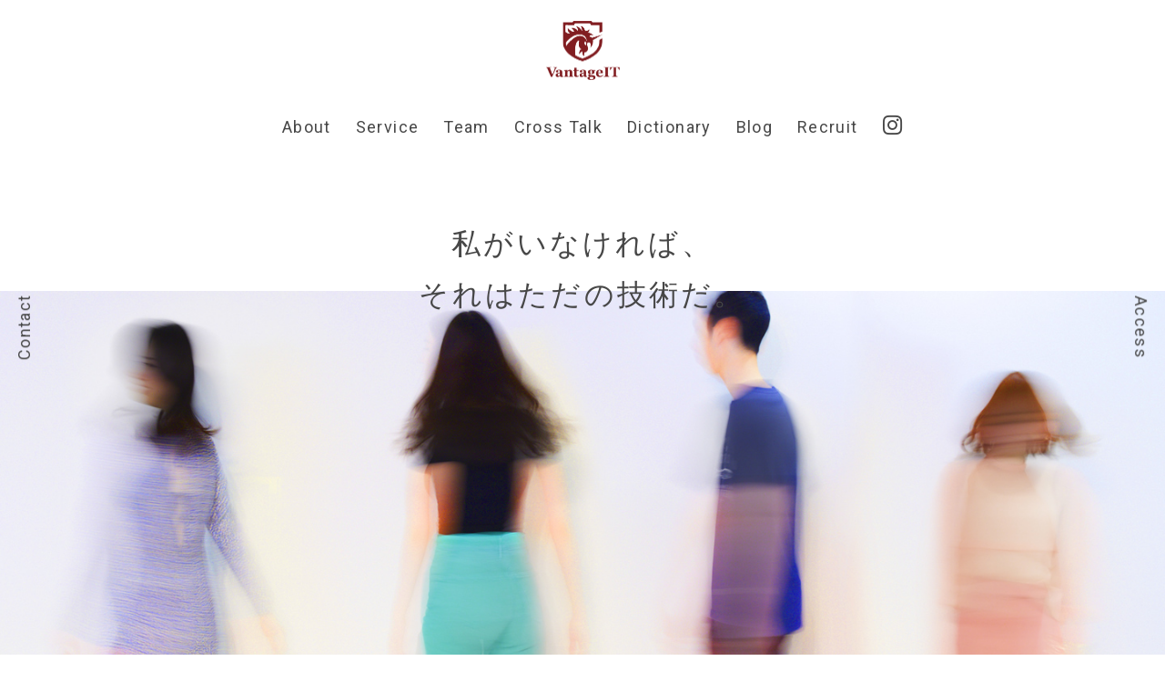

--- FILE ---
content_type: text/html; charset=UTF-8
request_url: https://vantageit.co.jp/
body_size: 13215
content:
<!DOCTYPE html>
<html lang="ja" id="top">

<head prefix="og: http://ogp.me/ns# fb: http://ogp.me/ns/fb# article: http://ogp.me/ns/article#">

<meta charset="utf-8">
<meta http-equiv="X-UA-Compatible" content="IE=edge">
<meta name="viewport" content="width=device-width,initial-scale=1.0">
<meta name='robots' content='index, follow, max-image-preview:large, max-snippet:-1, max-video-preview:-1' />

	<!-- This site is optimized with the Yoast SEO plugin v20.7 - https://yoast.com/wordpress/plugins/seo/ -->
	<title>ホーム - ヴァンテージIT株式会社</title>
	<link rel="canonical" href="https://vantageit.co.jp/" />
	<meta property="og:locale" content="ja_JP" />
	<meta property="og:type" content="website" />
	<meta property="og:title" content="ホーム - ヴァンテージIT株式会社" />
	<meta property="og:url" content="https://vantageit.co.jp/" />
	<meta property="og:site_name" content="ヴァンテージIT株式会社" />
	<meta name="twitter:card" content="summary_large_image" />
	<script type="application/ld+json" class="yoast-schema-graph">{"@context":"https://schema.org","@graph":[{"@type":"WebPage","@id":"https://vantageit.co.jp/","url":"https://vantageit.co.jp/","name":"ホーム - ヴァンテージIT株式会社","isPartOf":{"@id":"https://vantageit.co.jp/#website"},"about":{"@id":"https://vantageit.co.jp/#organization"},"datePublished":"2022-12-12T07:18:04+00:00","dateModified":"2022-12-12T07:18:04+00:00","breadcrumb":{"@id":"https://vantageit.co.jp/#breadcrumb"},"inLanguage":"ja","potentialAction":[{"@type":"ReadAction","target":["https://vantageit.co.jp/"]}]},{"@type":"BreadcrumbList","@id":"https://vantageit.co.jp/#breadcrumb","itemListElement":[{"@type":"ListItem","position":1,"name":"ホーム"}]},{"@type":"WebSite","@id":"https://vantageit.co.jp/#website","url":"https://vantageit.co.jp/","name":"ヴァンテージIT株式会社","description":"私がいなければそれはただの技術だ。","publisher":{"@id":"https://vantageit.co.jp/#organization"},"potentialAction":[{"@type":"SearchAction","target":{"@type":"EntryPoint","urlTemplate":"https://vantageit.co.jp/?s={search_term_string}"},"query-input":"required name=search_term_string"}],"inLanguage":"ja"},{"@type":"Organization","@id":"https://vantageit.co.jp/#organization","name":"ヴァンテージIT株式会社","url":"https://vantageit.co.jp/","logo":{"@type":"ImageObject","inLanguage":"ja","@id":"https://vantageit.co.jp/#/schema/logo/image/","url":"https://vantageit.co.jp/wp-content/uploads/2022/12/ogp.png","contentUrl":"https://vantageit.co.jp/wp-content/uploads/2022/12/ogp.png","width":1200,"height":630,"caption":"ヴァンテージIT株式会社"},"image":{"@id":"https://vantageit.co.jp/#/schema/logo/image/"}}]}</script>
	<!-- / Yoast SEO plugin. -->


<link rel="alternate" title="oEmbed (JSON)" type="application/json+oembed" href="https://vantageit.co.jp/wp-json/oembed/1.0/embed?url=https%3A%2F%2Fvantageit.co.jp%2F" />
<link rel="alternate" title="oEmbed (XML)" type="text/xml+oembed" href="https://vantageit.co.jp/wp-json/oembed/1.0/embed?url=https%3A%2F%2Fvantageit.co.jp%2F&#038;format=xml" />

<!-- SEO SIMPLE PACK 3.6.2 -->
<meta name="description" content="私がいなければそれはただの技術だ。">
<link rel="canonical" href="https://vantageit.co.jp/">
<meta property="og:locale" content="ja_JP">
<meta property="og:type" content="website">
<meta property="og:image" content="https://develop.vantageit.jp/wp-content/uploads/2022/12/ogp.png">
<meta property="og:title" content="ヴァンテージIT株式会社 | 私がいなければそれはただの技術だ。">
<meta property="og:description" content="私がいなければそれはただの技術だ。">
<meta property="og:url" content="https://vantageit.co.jp/">
<meta property="og:site_name" content="ヴァンテージIT株式会社">
<meta name="twitter:card" content="summary_large_image">
<!-- Google Analytics (gtag.js) -->
<script async src="https://www.googletagmanager.com/gtag/js?id=G-1CPWEMKYEY"></script>
<script>
	window.dataLayer = window.dataLayer || [];
	function gtag(){dataLayer.push(arguments);}
	gtag("js", new Date());
	gtag("config", "G-1CPWEMKYEY");
	gtag("config", "UA-83089748-1");
</script>
	<!-- / SEO SIMPLE PACK -->

<style id='wp-img-auto-sizes-contain-inline-css' type='text/css'>
img:is([sizes=auto i],[sizes^="auto," i]){contain-intrinsic-size:3000px 1500px}
/*# sourceURL=wp-img-auto-sizes-contain-inline-css */
</style>
<link rel='stylesheet' id='swiper-style-css' href='https://vantageit.co.jp/wp-content/themes/vit/assets/css/swiper-bundle.min.css?ver=2435f2ad3202bd01c944a88728e30ec8' type='text/css' media='all' />
<style id='wp-emoji-styles-inline-css' type='text/css'>

	img.wp-smiley, img.emoji {
		display: inline !important;
		border: none !important;
		box-shadow: none !important;
		height: 1em !important;
		width: 1em !important;
		margin: 0 0.07em !important;
		vertical-align: -0.1em !important;
		background: none !important;
		padding: 0 !important;
	}
/*# sourceURL=wp-emoji-styles-inline-css */
</style>
<style id='wp-block-library-inline-css' type='text/css'>
:root{--wp-block-synced-color:#7a00df;--wp-block-synced-color--rgb:122,0,223;--wp-bound-block-color:var(--wp-block-synced-color);--wp-editor-canvas-background:#ddd;--wp-admin-theme-color:#007cba;--wp-admin-theme-color--rgb:0,124,186;--wp-admin-theme-color-darker-10:#006ba1;--wp-admin-theme-color-darker-10--rgb:0,107,160.5;--wp-admin-theme-color-darker-20:#005a87;--wp-admin-theme-color-darker-20--rgb:0,90,135;--wp-admin-border-width-focus:2px}@media (min-resolution:192dpi){:root{--wp-admin-border-width-focus:1.5px}}.wp-element-button{cursor:pointer}:root .has-very-light-gray-background-color{background-color:#eee}:root .has-very-dark-gray-background-color{background-color:#313131}:root .has-very-light-gray-color{color:#eee}:root .has-very-dark-gray-color{color:#313131}:root .has-vivid-green-cyan-to-vivid-cyan-blue-gradient-background{background:linear-gradient(135deg,#00d084,#0693e3)}:root .has-purple-crush-gradient-background{background:linear-gradient(135deg,#34e2e4,#4721fb 50%,#ab1dfe)}:root .has-hazy-dawn-gradient-background{background:linear-gradient(135deg,#faaca8,#dad0ec)}:root .has-subdued-olive-gradient-background{background:linear-gradient(135deg,#fafae1,#67a671)}:root .has-atomic-cream-gradient-background{background:linear-gradient(135deg,#fdd79a,#004a59)}:root .has-nightshade-gradient-background{background:linear-gradient(135deg,#330968,#31cdcf)}:root .has-midnight-gradient-background{background:linear-gradient(135deg,#020381,#2874fc)}:root{--wp--preset--font-size--normal:16px;--wp--preset--font-size--huge:42px}.has-regular-font-size{font-size:1em}.has-larger-font-size{font-size:2.625em}.has-normal-font-size{font-size:var(--wp--preset--font-size--normal)}.has-huge-font-size{font-size:var(--wp--preset--font-size--huge)}.has-text-align-center{text-align:center}.has-text-align-left{text-align:left}.has-text-align-right{text-align:right}.has-fit-text{white-space:nowrap!important}#end-resizable-editor-section{display:none}.aligncenter{clear:both}.items-justified-left{justify-content:flex-start}.items-justified-center{justify-content:center}.items-justified-right{justify-content:flex-end}.items-justified-space-between{justify-content:space-between}.screen-reader-text{border:0;clip-path:inset(50%);height:1px;margin:-1px;overflow:hidden;padding:0;position:absolute;width:1px;word-wrap:normal!important}.screen-reader-text:focus{background-color:#ddd;clip-path:none;color:#444;display:block;font-size:1em;height:auto;left:5px;line-height:normal;padding:15px 23px 14px;text-decoration:none;top:5px;width:auto;z-index:100000}html :where(.has-border-color){border-style:solid}html :where([style*=border-top-color]){border-top-style:solid}html :where([style*=border-right-color]){border-right-style:solid}html :where([style*=border-bottom-color]){border-bottom-style:solid}html :where([style*=border-left-color]){border-left-style:solid}html :where([style*=border-width]){border-style:solid}html :where([style*=border-top-width]){border-top-style:solid}html :where([style*=border-right-width]){border-right-style:solid}html :where([style*=border-bottom-width]){border-bottom-style:solid}html :where([style*=border-left-width]){border-left-style:solid}html :where(img[class*=wp-image-]){height:auto;max-width:100%}:where(figure){margin:0 0 1em}html :where(.is-position-sticky){--wp-admin--admin-bar--position-offset:var(--wp-admin--admin-bar--height,0px)}@media screen and (max-width:600px){html :where(.is-position-sticky){--wp-admin--admin-bar--position-offset:0px}}

/*# sourceURL=wp-block-library-inline-css */
</style><style id='global-styles-inline-css' type='text/css'>
:root{--wp--preset--aspect-ratio--square: 1;--wp--preset--aspect-ratio--4-3: 4/3;--wp--preset--aspect-ratio--3-4: 3/4;--wp--preset--aspect-ratio--3-2: 3/2;--wp--preset--aspect-ratio--2-3: 2/3;--wp--preset--aspect-ratio--16-9: 16/9;--wp--preset--aspect-ratio--9-16: 9/16;--wp--preset--color--black: #000000;--wp--preset--color--cyan-bluish-gray: #abb8c3;--wp--preset--color--white: #ffffff;--wp--preset--color--pale-pink: #f78da7;--wp--preset--color--vivid-red: #cf2e2e;--wp--preset--color--luminous-vivid-orange: #ff6900;--wp--preset--color--luminous-vivid-amber: #fcb900;--wp--preset--color--light-green-cyan: #7bdcb5;--wp--preset--color--vivid-green-cyan: #00d084;--wp--preset--color--pale-cyan-blue: #8ed1fc;--wp--preset--color--vivid-cyan-blue: #0693e3;--wp--preset--color--vivid-purple: #9b51e0;--wp--preset--gradient--vivid-cyan-blue-to-vivid-purple: linear-gradient(135deg,rgb(6,147,227) 0%,rgb(155,81,224) 100%);--wp--preset--gradient--light-green-cyan-to-vivid-green-cyan: linear-gradient(135deg,rgb(122,220,180) 0%,rgb(0,208,130) 100%);--wp--preset--gradient--luminous-vivid-amber-to-luminous-vivid-orange: linear-gradient(135deg,rgb(252,185,0) 0%,rgb(255,105,0) 100%);--wp--preset--gradient--luminous-vivid-orange-to-vivid-red: linear-gradient(135deg,rgb(255,105,0) 0%,rgb(207,46,46) 100%);--wp--preset--gradient--very-light-gray-to-cyan-bluish-gray: linear-gradient(135deg,rgb(238,238,238) 0%,rgb(169,184,195) 100%);--wp--preset--gradient--cool-to-warm-spectrum: linear-gradient(135deg,rgb(74,234,220) 0%,rgb(151,120,209) 20%,rgb(207,42,186) 40%,rgb(238,44,130) 60%,rgb(251,105,98) 80%,rgb(254,248,76) 100%);--wp--preset--gradient--blush-light-purple: linear-gradient(135deg,rgb(255,206,236) 0%,rgb(152,150,240) 100%);--wp--preset--gradient--blush-bordeaux: linear-gradient(135deg,rgb(254,205,165) 0%,rgb(254,45,45) 50%,rgb(107,0,62) 100%);--wp--preset--gradient--luminous-dusk: linear-gradient(135deg,rgb(255,203,112) 0%,rgb(199,81,192) 50%,rgb(65,88,208) 100%);--wp--preset--gradient--pale-ocean: linear-gradient(135deg,rgb(255,245,203) 0%,rgb(182,227,212) 50%,rgb(51,167,181) 100%);--wp--preset--gradient--electric-grass: linear-gradient(135deg,rgb(202,248,128) 0%,rgb(113,206,126) 100%);--wp--preset--gradient--midnight: linear-gradient(135deg,rgb(2,3,129) 0%,rgb(40,116,252) 100%);--wp--preset--font-size--small: 13px;--wp--preset--font-size--medium: 20px;--wp--preset--font-size--large: 36px;--wp--preset--font-size--x-large: 42px;--wp--preset--spacing--20: 0.44rem;--wp--preset--spacing--30: 0.67rem;--wp--preset--spacing--40: 1rem;--wp--preset--spacing--50: 1.5rem;--wp--preset--spacing--60: 2.25rem;--wp--preset--spacing--70: 3.38rem;--wp--preset--spacing--80: 5.06rem;--wp--preset--shadow--natural: 6px 6px 9px rgba(0, 0, 0, 0.2);--wp--preset--shadow--deep: 12px 12px 50px rgba(0, 0, 0, 0.4);--wp--preset--shadow--sharp: 6px 6px 0px rgba(0, 0, 0, 0.2);--wp--preset--shadow--outlined: 6px 6px 0px -3px rgb(255, 255, 255), 6px 6px rgb(0, 0, 0);--wp--preset--shadow--crisp: 6px 6px 0px rgb(0, 0, 0);}:where(.is-layout-flex){gap: 0.5em;}:where(.is-layout-grid){gap: 0.5em;}body .is-layout-flex{display: flex;}.is-layout-flex{flex-wrap: wrap;align-items: center;}.is-layout-flex > :is(*, div){margin: 0;}body .is-layout-grid{display: grid;}.is-layout-grid > :is(*, div){margin: 0;}:where(.wp-block-columns.is-layout-flex){gap: 2em;}:where(.wp-block-columns.is-layout-grid){gap: 2em;}:where(.wp-block-post-template.is-layout-flex){gap: 1.25em;}:where(.wp-block-post-template.is-layout-grid){gap: 1.25em;}.has-black-color{color: var(--wp--preset--color--black) !important;}.has-cyan-bluish-gray-color{color: var(--wp--preset--color--cyan-bluish-gray) !important;}.has-white-color{color: var(--wp--preset--color--white) !important;}.has-pale-pink-color{color: var(--wp--preset--color--pale-pink) !important;}.has-vivid-red-color{color: var(--wp--preset--color--vivid-red) !important;}.has-luminous-vivid-orange-color{color: var(--wp--preset--color--luminous-vivid-orange) !important;}.has-luminous-vivid-amber-color{color: var(--wp--preset--color--luminous-vivid-amber) !important;}.has-light-green-cyan-color{color: var(--wp--preset--color--light-green-cyan) !important;}.has-vivid-green-cyan-color{color: var(--wp--preset--color--vivid-green-cyan) !important;}.has-pale-cyan-blue-color{color: var(--wp--preset--color--pale-cyan-blue) !important;}.has-vivid-cyan-blue-color{color: var(--wp--preset--color--vivid-cyan-blue) !important;}.has-vivid-purple-color{color: var(--wp--preset--color--vivid-purple) !important;}.has-black-background-color{background-color: var(--wp--preset--color--black) !important;}.has-cyan-bluish-gray-background-color{background-color: var(--wp--preset--color--cyan-bluish-gray) !important;}.has-white-background-color{background-color: var(--wp--preset--color--white) !important;}.has-pale-pink-background-color{background-color: var(--wp--preset--color--pale-pink) !important;}.has-vivid-red-background-color{background-color: var(--wp--preset--color--vivid-red) !important;}.has-luminous-vivid-orange-background-color{background-color: var(--wp--preset--color--luminous-vivid-orange) !important;}.has-luminous-vivid-amber-background-color{background-color: var(--wp--preset--color--luminous-vivid-amber) !important;}.has-light-green-cyan-background-color{background-color: var(--wp--preset--color--light-green-cyan) !important;}.has-vivid-green-cyan-background-color{background-color: var(--wp--preset--color--vivid-green-cyan) !important;}.has-pale-cyan-blue-background-color{background-color: var(--wp--preset--color--pale-cyan-blue) !important;}.has-vivid-cyan-blue-background-color{background-color: var(--wp--preset--color--vivid-cyan-blue) !important;}.has-vivid-purple-background-color{background-color: var(--wp--preset--color--vivid-purple) !important;}.has-black-border-color{border-color: var(--wp--preset--color--black) !important;}.has-cyan-bluish-gray-border-color{border-color: var(--wp--preset--color--cyan-bluish-gray) !important;}.has-white-border-color{border-color: var(--wp--preset--color--white) !important;}.has-pale-pink-border-color{border-color: var(--wp--preset--color--pale-pink) !important;}.has-vivid-red-border-color{border-color: var(--wp--preset--color--vivid-red) !important;}.has-luminous-vivid-orange-border-color{border-color: var(--wp--preset--color--luminous-vivid-orange) !important;}.has-luminous-vivid-amber-border-color{border-color: var(--wp--preset--color--luminous-vivid-amber) !important;}.has-light-green-cyan-border-color{border-color: var(--wp--preset--color--light-green-cyan) !important;}.has-vivid-green-cyan-border-color{border-color: var(--wp--preset--color--vivid-green-cyan) !important;}.has-pale-cyan-blue-border-color{border-color: var(--wp--preset--color--pale-cyan-blue) !important;}.has-vivid-cyan-blue-border-color{border-color: var(--wp--preset--color--vivid-cyan-blue) !important;}.has-vivid-purple-border-color{border-color: var(--wp--preset--color--vivid-purple) !important;}.has-vivid-cyan-blue-to-vivid-purple-gradient-background{background: var(--wp--preset--gradient--vivid-cyan-blue-to-vivid-purple) !important;}.has-light-green-cyan-to-vivid-green-cyan-gradient-background{background: var(--wp--preset--gradient--light-green-cyan-to-vivid-green-cyan) !important;}.has-luminous-vivid-amber-to-luminous-vivid-orange-gradient-background{background: var(--wp--preset--gradient--luminous-vivid-amber-to-luminous-vivid-orange) !important;}.has-luminous-vivid-orange-to-vivid-red-gradient-background{background: var(--wp--preset--gradient--luminous-vivid-orange-to-vivid-red) !important;}.has-very-light-gray-to-cyan-bluish-gray-gradient-background{background: var(--wp--preset--gradient--very-light-gray-to-cyan-bluish-gray) !important;}.has-cool-to-warm-spectrum-gradient-background{background: var(--wp--preset--gradient--cool-to-warm-spectrum) !important;}.has-blush-light-purple-gradient-background{background: var(--wp--preset--gradient--blush-light-purple) !important;}.has-blush-bordeaux-gradient-background{background: var(--wp--preset--gradient--blush-bordeaux) !important;}.has-luminous-dusk-gradient-background{background: var(--wp--preset--gradient--luminous-dusk) !important;}.has-pale-ocean-gradient-background{background: var(--wp--preset--gradient--pale-ocean) !important;}.has-electric-grass-gradient-background{background: var(--wp--preset--gradient--electric-grass) !important;}.has-midnight-gradient-background{background: var(--wp--preset--gradient--midnight) !important;}.has-small-font-size{font-size: var(--wp--preset--font-size--small) !important;}.has-medium-font-size{font-size: var(--wp--preset--font-size--medium) !important;}.has-large-font-size{font-size: var(--wp--preset--font-size--large) !important;}.has-x-large-font-size{font-size: var(--wp--preset--font-size--x-large) !important;}
/*# sourceURL=global-styles-inline-css */
</style>

<style id='classic-theme-styles-inline-css' type='text/css'>
/*! This file is auto-generated */
.wp-block-button__link{color:#fff;background-color:#32373c;border-radius:9999px;box-shadow:none;text-decoration:none;padding:calc(.667em + 2px) calc(1.333em + 2px);font-size:1.125em}.wp-block-file__button{background:#32373c;color:#fff;text-decoration:none}
/*# sourceURL=/wp-includes/css/classic-themes.min.css */
</style>
<link rel='stylesheet' id='contact-form-7-css' href='https://vantageit.co.jp/wp-content/plugins/contact-form-7/includes/css/styles.css?ver=5.9.8' type='text/css' media='all' />
<link rel='stylesheet' id='wp-ulike-css' href='https://vantageit.co.jp/wp-content/plugins/wp-ulike/assets/css/wp-ulike.min.css?ver=4.6.5' type='text/css' media='all' />
<link rel='stylesheet' id='wordpress-popular-posts-css-css' href='https://vantageit.co.jp/wp-content/plugins/wordpress-popular-posts/assets/css/wpp.css?ver=6.4.2' type='text/css' media='all' />
<script type="text/javascript" src="https://vantageit.co.jp/wp-includes/js/jquery/jquery.min.js?ver=3.7.1" id="jquery-core-js"></script>
<script type="text/javascript" src="https://vantageit.co.jp/wp-includes/js/jquery/jquery-migrate.min.js?ver=3.4.1" id="jquery-migrate-js"></script>
<script type="application/json" id="wpp-json">

{"sampling_active":0,"sampling_rate":100,"ajax_url":"https:\/\/vantageit.co.jp\/wp-json\/wordpress-popular-posts\/v1\/popular-posts","api_url":"https:\/\/vantageit.co.jp\/wp-json\/wordpress-popular-posts","ID":0,"token":"6d1729844f","lang":0,"debug":0}
//# sourceURL=wpp-json

</script>
<script type="text/javascript" src="https://vantageit.co.jp/wp-content/plugins/wordpress-popular-posts/assets/js/wpp.min.js?ver=6.4.2" id="wpp-js-js"></script>
<link rel="https://api.w.org/" href="https://vantageit.co.jp/wp-json/" /><link rel="alternate" title="JSON" type="application/json" href="https://vantageit.co.jp/wp-json/wp/v2/pages/9" /><link rel='shortlink' href='https://vantageit.co.jp/' />
            <style id="wpp-loading-animation-styles">@-webkit-keyframes bgslide{from{background-position-x:0}to{background-position-x:-200%}}@keyframes bgslide{from{background-position-x:0}to{background-position-x:-200%}}.wpp-widget-placeholder,.wpp-widget-block-placeholder,.wpp-shortcode-placeholder{margin:0 auto;width:60px;height:3px;background:#dd3737;background:linear-gradient(90deg,#dd3737 0%,#571313 10%,#dd3737 100%);background-size:200% auto;border-radius:3px;-webkit-animation:bgslide 1s infinite linear;animation:bgslide 1s infinite linear}</style>
            <noscript><style>.lazyload[data-src]{display:none !important;}</style></noscript><style>.lazyload{background-image:none !important;}.lazyload:before{background-image:none !important;}</style>	<style type="text/css">
		/*<!-- rtoc -->*/
		.rtoc-mokuji-content {
			background-color: #ffffff;
		}

		.rtoc-mokuji-content.frame1 {
			border: 1px solid #b94047;
		}

		.rtoc-mokuji-content #rtoc-mokuji-title {
			color: #b94047;
		}

		.rtoc-mokuji-content .rtoc-mokuji li>a {
			color: #5c5f6b;
		}

		.rtoc-mokuji-content .mokuji_ul.level-1>.rtoc-item::before {
			background-color: #b94047 !important;
		}

		.rtoc-mokuji-content .mokuji_ul.level-2>.rtoc-item::before {
			background-color: #b94047 !important;
		}

		.rtoc-mokuji-content.frame2::before,
		.rtoc-mokuji-content.frame3,
		.rtoc-mokuji-content.frame4,
		.rtoc-mokuji-content.frame5 {
			border-color: #b94047 !important;
		}

		.rtoc-mokuji-content.frame5::before,
		.rtoc-mokuji-content.frame5::after {
			background-color: #b94047;
		}

		.widget_block #rtoc-mokuji-widget-wrapper .rtoc-mokuji.level-1 .rtoc-item.rtoc-current:after,
		.widget #rtoc-mokuji-widget-wrapper .rtoc-mokuji.level-1 .rtoc-item.rtoc-current:after,
		#scrollad #rtoc-mokuji-widget-wrapper .rtoc-mokuji.level-1 .rtoc-item.rtoc-current:after,
		#sideBarTracking #rtoc-mokuji-widget-wrapper .rtoc-mokuji.level-1 .rtoc-item.rtoc-current:after {
			background-color: #b94047 !important;
		}

		.cls-1,
		.cls-2 {
			stroke: #b94047;
		}

		.rtoc-mokuji-content .decimal_ol.level-2>.rtoc-item::before,
		.rtoc-mokuji-content .mokuji_ol.level-2>.rtoc-item::before,
		.rtoc-mokuji-content .decimal_ol.level-2>.rtoc-item::after,
		.rtoc-mokuji-content .decimal_ol.level-2>.rtoc-item::after {
			color: #b94047;
			background-color: #b94047;
		}

		.rtoc-mokuji-content .rtoc-mokuji.level-1>.rtoc-item::before {
			color: #b94047;
		}

		.rtoc-mokuji-content .decimal_ol>.rtoc-item::after {
			background-color: #b94047;
		}

		.rtoc-mokuji-content .decimal_ol>.rtoc-item::before {
			color: #b94047;
		}

		/*rtoc_return*/
		#rtoc_return a::before {
			background-image: url(https://vantageit.co.jp/wp-content/plugins/rich-table-of-content/include/../img/rtoc_return.png);
		}

		#rtoc_return a {
			background-color: #b94047 !important;
		}

		/* アクセントポイント */
		.rtoc-mokuji-content .level-1>.rtoc-item #rtocAC.accent-point::after {
			background-color: #b94047;
		}

		.rtoc-mokuji-content .level-2>.rtoc-item #rtocAC.accent-point::after {
			background-color: #b94047;
		}

		/* rtoc_addon */
			</style>
	<link rel="icon" href="https://vantageit.co.jp/wp-content/uploads/2023/05/cropped-vantage_logo-32x32.png" sizes="32x32" />
<link rel="icon" href="https://vantageit.co.jp/wp-content/uploads/2023/05/cropped-vantage_logo-192x192.png" sizes="192x192" />
<link rel="apple-touch-icon" href="https://vantageit.co.jp/wp-content/uploads/2023/05/cropped-vantage_logo-180x180.png" />
<meta name="msapplication-TileImage" content="https://vantageit.co.jp/wp-content/uploads/2023/05/cropped-vantage_logo-270x270.png" />
		<style type="text/css" id="wp-custom-css">
			.cn-button {
	color: #ffffff !important;
}
.grecaptcha-badge { visibility: hidden; }

.p-blogDetail__contents ul li {
	display: list-item!important;
}

.p-blogDetail__contents h2 {
  margin-bottom: 10!important;
	padding: 10px; 
  margin: 1px 0;
	border-radius: 10px;
	background-color: #b94047;
	color: white; 
}

.p-blogDetail__contents h3 {
	font-size: 24px!important;
	border-top: 5px solid #b94047;
  border-bottom: 5px solid #b94047;
  padding: 10px;
  margin: 10px 0;
	margin-bottom: 10!important;
}

.p-blogDetail__contents h4 {
  font-size: 20px!important;
	color: #b94047;
	padding-left: 10px;
}

.p-blogDetail__contents h5 {
  font-size: 20px!important;
	color: #b94047;
	padding-left: 10px;
}

.border-box1 {
  border: 1px solid black;
  padding: 10px;
  margin: 10px 0;
}

.border-box2 {
  border: 1px solid black;
  padding: 10px; 
  margin: 10px 0;
	border-radius: 10px;
}

.Bullet-point {
  padding: 10px; 
  margin: 10px 0;
	border-radius: 10px;
	background-color: #FADBDA;
}

.Bullet-point ul {
    list-style: none;
    padding-left: 0;
    margin: 0;
}

.Bullet-point ul li {
    position: relative;
    padding-left: 60px;
    margin-bottom: 10px;
    line-height: 1.2;
}

.Bullet-point ul li:before {
    content: "•";
    color: #b94047;
    position: absolute;
    left: 0;
    font-size: 500%;
    line-height: 0;
    top: 50%;
    transform: translateY(-50%);
}

.subtitle {
	font-size: 20px!important;
	color: #b94047;
	padding-left: 10px;
}

.p-webmarketingBlog__title {
			margin-top: 3rem;
    margin-bottom: 1em;
    text-align: center;
    font-weight: normal;
    font-size: 16px;
    font-size: 1rem;
}

.b-btn {
    display: flex;
    align-items: center;
    justify-content: center;
    width: 300px;
    height: 50px;
    margin-right: auto;
    margin-left: auto;
    background: #fff;
    border: 2px solid #9e7647;
    font-size: 0.8rem;
}

.is-header {
	background: #fff;
}

.c-link--imgZoom2:hover .c-link--imgZoom2__inner img {
    filter: brightness(110%); 
  }


/* 共通設定 - 初期状態では全て非表示 */
.br-sp-small, .br-sp-large, .br-pc, .br-tablet {
    display: none;
}

/* 0〜376px の場合はスマートフォン小サイズ用の br-sp-small を表示 */
@media screen and (max-width: 376px) {
    .br-pc, .br-tablet, .br-sp-large {
        display: none;
    }
    
    .br-sp-small {
        display: inline-block;
    }
}

/* 377〜767px の場合はスマートフォン大サイズ用の br-sp-large を表示 */
@media screen and (min-width: 377px) and (max-width: 767px) {
    .br-pc, .br-tablet, .br-sp-small {
        display: none;
    }
    
    .br-sp-large {
        display: inline-block;
    }
}

/* 768〜1024px の場合はタブレット用の br-tablet を表示 */
@media screen and (min-width: 768px) and (max-width: 1024px) {
    .br-pc, .br-sp-small, .br-sp-large {
        display: none;
    }

    .br-tablet {
        display: inline-block;
    }
}

/* 1025px以上の場合はPC用の br-pc を表示 */
@media screen and (min-width: 1025px) {
    .br-sp-small, .br-sp-large, .br-tablet {
        display: none;
    }

    .br-pc {
        display: inline-block;
    }
}

.recruitspace {
	margin-top: 70px;
}		</style>
		
<!-- icon -->
<link rel="icon" href="https://vantageit.co.jp/wp-content/themes/vit/assets/img/common/cropped-apps-logo-header-32x32.png">
<link rel="apple-touch-icon" href="https://vantageit.co.jp/wp-content/themes/vit/assets/img/common/cropped-apps-logo-header-180x180.png">
<meta name="apple-mobile-web-app-title" content="VIT">

<!-- Google Fonts -->
<link rel="preconnect" href="https://fonts.googleapis.com">
<link rel="preconnect" href="https://fonts.gstatic.com" crossorigin>
<link href="https://fonts.googleapis.com/css2?family=Roboto+Condensed&family=Roboto:wght@400;700&display=swap" rel="stylesheet">

<!-- Adobe Fonts -->
<link rel="stylesheet" href="https://use.typekit.net/gxb6nlr.css">

<!-- css -->
<link rel="stylesheet" href="https://vantageit.co.jp/wp-content/themes/vit/style.css?ver=202405311123" media="all">

<!-- js -->
<script src="https://vantageit.co.jp/wp-content/themes/vit/assets/js/jquery.js"></script>
	
<!-- Google tag (gtag.js) -->
<script async src="https://www.googletagmanager.com/gtag/js?id=AW-16744014786"></script> <script> window.dataLayer = window.dataLayer || []; function gtag(){dataLayer.push(arguments);} gtag('js', new Date()); gtag('config', 'AW-16744014786'); </script>
	
<link rel='stylesheet' id='rtoc_style-css' href='https://vantageit.co.jp/wp-content/plugins/rich-table-of-content/css/rtoc_style.css?ver=2435f2ad3202bd01c944a88728e30ec8' type='text/css' media='all' />
</head>

<body>

<!-- header ================================================== -->
<header class="l-header is-header">
    <div class="l-header__inner l-inner">
        <h1 class="l-header__logo">
            <a href="https://vantageit.co.jp/"><img src="[data-uri]" alt="ヴァンテージIT株式会社" width="323" height="261" data-src="https://vantageit.co.jp/wp-content/themes/vit/assets/img/common/logo.png" decoding="async" class="lazyload" data-eio-rwidth="323" data-eio-rheight="261"><noscript><img src="https://vantageit.co.jp/wp-content/themes/vit/assets/img/common/logo.png" alt="ヴァンテージIT株式会社" width="323" height="261" data-eio="l"></noscript></a>
        </h1>
        <nav class="l-header__nav is-headerNav">
            <ul class="l-gnav">
                <li>
                    <div class="l-gnav__inner">
                        <span class="l-gnav__link">About</span>
                        <div class="l-gnav__child">
                            <a class="l-gnav__childLink" href="https://vantageit.co.jp/about/information/">Company Infomation</a>
                            <a class="l-gnav__childLink" href="https://vantageit.co.jp/about/message/">CEO Message</a>
                            <a class="l-gnav__childLink" href="https://vantageit.co.jp/about/philosophy/">Philosophy</a>
                        </div>
                    </div>
                </li>
                <li>
                    <div class="l-gnav__inner">
                        <span class="l-gnav__link">Service</span>
                        <div class="l-gnav__child">
                            <a class="l-gnav__childLink" href="https://vantageit.co.jp/service/webmarketing/">Web Marketing</a>
                            <a class="l-gnav__childLink" href="https://vantageit.co.jp/service/engineering/"><span>Engineering</span></a>
                            <a class="l-gnav__childLink" href="https://vantageit.co.jp/brands"><span>Our Brands</span></a>
                        </div>
                    </div>
                </li>
                <li>
                    <a class="l-gnav__link" href="https://vantageit.co.jp/team/">Team</a>
                </li>
                <li>
                    <a class="l-gnav__link" href="https://vantageit.co.jp/crosstalk/">Cross Talk</a>
                </li>
                <li>
                    <a class="l-gnav__link" href="https://vantageit.co.jp/dictionary/">Dictionary</a>
                </li>
                <li>
                    <a class="l-gnav__link" href="https://vantageit.co.jp/blog/">Blog</a>
                </li>
                <li>
                    <a class="l-gnav__link" href="https://vantageit.co.jp/recruit/">Recruit</a>
                </li>
                <li class="u-hidden-pc">
                    <a class="l-gnav__link" href="https://vantageit.co.jp/contact/">Contact</a>
                </li>
                <li class="u-hidden-pc">
                    <a class="l-gnav__link" href="https://vantageit.co.jp/access/">Access</a>
                </li>
                <li class="u-hidden-pc">
                    <span class="l-gnav__link">Sns</span>
                    <div class="l-gnav__child">
                        <a class="l-gnav__childLink" href="https://www.instagram.com/vantageit.co.jp/" target="_blank">Instagram</a>
                    </div>
                </li>
                <li class="u-hidden-pc">
                    <a class="l-gnav__link" href="https://vantageit.co.jp/privacy/">Privacy policy</a>
                </li>
					<li class="u-hidden-pc">
                    <a class="l-gnav__link" href="https://vantageit.co.jp/cookie_policy/">Cookie policy</a>
                </li>
                <li class="u-visible-pc">
                    <a class="l-gnav__link l-gnav__link--instagram" href="https://www.instagram.com/vantageit.co.jp/" target="_blank">
                        <i class="icon-instagram"></i>
                    </a>
                </li>
            </ul>
            <ul class="l-header__contact  u-hidden-pc">
                <li>Tel : 03-6278-8177</li>
                <li>Fax : 03-6278-7748</li>
                <li>Mail : <a href="mailto:contact@vantageit.co.jp">contact@vantageit.co.jp</a></li>
            </ul>
        </nav>
        <a class="l-header__spMenuBtn u-hidden-pc is-spMenuBtn" href=""></a>
    </div>
</header>
<!-- //header ================================================== -->

<!-- main ================================================== -->
<main class="l-main" id="main">

    <section class="p-homeKv">
        <h2 class="p-homeKv__title is-fadeInTypo"><span>私</span><span>が</span><span>い</span><span>な</span><span>け</span><span>れ</span><span>ば、</span><br><span>そ</span><span><span>れ</span>は</span><span>た</span><span>だ</span><span>の</span><span>技</span><span>術</span><span>だ。</span></h2>
        <picture class="p-homeKv__img is-fadeIn">
            <source  media="(min-width: 768px)" data-srcset="https://vantageit.co.jp/wp-content/themes/vit/assets/img/home/kv.jpg">
            <img src="[data-uri]" alt="" width="1500" height="2140" data-src="https://vantageit.co.jp/wp-content/themes/vit/assets/img/home/kv_s.jpg" decoding="async" class="lazyload" data-eio-rwidth="1500" data-eio-rheight="2140"><noscript><img src="https://vantageit.co.jp/wp-content/themes/vit/assets/img/home/kv_s.jpg" alt="" width="1500" height="2140" data-eio="l"></noscript>
        </picture>
        <div class="p-homeKv__lead is-fadeInChild">
            <p>
                私が向き合っているのは、それではない。<br>
                私が向き合っているのは、人。
            </p>
            <p>
                目の前の人は、一人ひとり違う。<br>
                一つとして、同じ答えはない。
            </p>
            <p>
                世の中の技術に、個性という色を足す。<br>
                ITを感じないIT。それができるのは、私しかいない。
            </p>
            <p>
                強い個性から、強い個人へ。<br>
                個人の集団。だから、ヴァンテージ。
            </p>
            <a class="c-btn" href="./about/philosophy/">AND MORE</a>
        </div>

    </section>

    <section class="p-homeDictionary is-fadeInChild">
        <h2 class="p-homeDictionary_title is-fadeInTypo"><span>D</span><span>i</span><span>c</span><span>t</span><span>i</span><span>o</span><span>n</span><span>a</span><span>r</span><span>y</span></h2>
        <div class="p-dictionarySlider swiper is-dictionarySlider">
            <div class="swiper-wrapper">
                <div class="p-dictionarySlider__slide swiper-slide">
                    <h3 class="p-dictionarySlider__slideTitle"><span>Feedback</span></h3>
                    <div class="p-dictionarySlider__slideBody">
                        <dl>
                            <dt>【意味】</dt>
                            <dd>
                                フィードバック                            </dd>
                            <dt>【VITの物の見方】</dt>
                            <dd>
                                ヴァンテージでは先輩後輩関係なくフィードバックしあうことを意識している。そのためにはトークストレートし、フィードバックを素直に受け入れる気持ちが重要だ。全員で高めあって成長していきたい。                            </dd>
                        </dl>
                    </div>
                </div>
                <div class="p-dictionarySlider__slide swiper-slide">
                    <h3 class="p-dictionarySlider__slideTitle"><span>Quality</span></h3>
                    <div class="p-dictionarySlider__slideBody">
                        <dl>
                            <dt>【意味】</dt>
                            <dd>
                                品質                            </dd>
                            <dt>【VITの物の見方】</dt>
                            <dd>
                                質の良いサービスをユーザーに、質の良いユーザーをお客様に届けられるかは私たちにかかっている。それぞれのニーズを理解し、最高品質のサービスと、それを作り上げているお客様の想いを届けるために、私たちは常にクオリティーを追求し続ける。                            </dd>
                        </dl>
                    </div>
                </div>
                <div class="p-dictionarySlider__slide swiper-slide">
                    <h3 class="p-dictionarySlider__slideTitle"><span>Challenge</span></h3>
                    <div class="p-dictionarySlider__slideBody">
                        <dl>
                            <dt>【意味】</dt>
                            <dd>
                                挑戦                            </dd>
                            <dt>【VITの物の見方】</dt>
                            <dd>
                                ヴァンテージでは、常に新しいことに挑戦し続けることを大切にしている。全員が失敗や変化に恐れることなく、新たな挑戦にワクワク感を膨らませている。時にはメンバー同士で助け合いながら、突破に向けて切磋琢磨している。                            </dd>
                        </dl>
                    </div>
                </div>
                <div class="p-dictionarySlider__slide swiper-slide">
                    <h3 class="p-dictionarySlider__slideTitle"><span>Sofa</span></h3>
                    <div class="p-dictionarySlider__slideBody">
                        <dl>
                            <dt>【意味】</dt>
                            <dd>
                                ソファ                            </dd>
                            <dt>【VITの物の見方】</dt>
                            <dd>
                                ヴァンテージのオフィスの象徴。オフィス移転時のメンバーで決めた思い入れのあるソファ。次のオフィスではさらに素敵なソファ買えるようにまた皆で頑張ろう。                            </dd>
                        </dl>
                    </div>
                </div>
                <div class="p-dictionarySlider__slide swiper-slide">
                    <h3 class="p-dictionarySlider__slideTitle"><span>Color</span></h3>
                    <div class="p-dictionarySlider__slideBody">
                        <dl>
                            <dt>【意味】</dt>
                            <dd>
                                色                            </dd>
                            <dt>【VITの物の見方】</dt>
                            <dd>
                                ヴァンテージにはいろんな色をもったメンバーがいる。それが心地いい。異彩を放つメンバー同士が切磋琢磨しながらヴァンテージを創っている。                            </dd>
                        </dl>
                    </div>
                </div>
            </div>
            <div class="swiper-pagination"></div>
        </div>
        <a class="c-btn" href="./dictionary/">AND MORE</a>
    </section>

</main>
<!-- //main ================================================== -->


<!-- fixedNav ================================================== -->
<nav class="l-fixedNav">
    <a class="l-fixedNav_text l-fixedNav_text--access" href="https://vantageit.co.jp/access/">Access</a>
    <a class="l-fixedNav_text l-fixedNav_text--contact" href="https://vantageit.co.jp/contact/">Contact</a>
    <a class="l-fixedNav_instagram u-hidden-pc" href="https://www.instagram.com/vantageit.co.jp/" target="_blank">
        <i class="icon-instagram"></i>
    </a>
</nav>
<!-- //fixedNav ================================================== -->

<!-- footer ================================================== -->
<footer class="l-footer">
    <dl class="l-footer__instagram is-fadeIn">
        <dt>Follow us on</dt>
        <dd>
            <a href="https://www.instagram.com/vantageit.co.jp/" target="_blank">
                <i class="icon-instagram"></i>Instagram
            </a>
        </dd>
    </dl>
    <div class="l-footer__main">
        <div class="c-inner">
            <div class="l-footer__left is-fadeInChild">
                <div class="l-footer__logo">
                    <a href="https://vantageit.co.jp/">
                        <img src="[data-uri]" alt="ヴァンテージIT株式会社" width="557" height="127" data-src="https://vantageit.co.jp/wp-content/themes/vit/assets/img/common/footer_logo.png" decoding="async" class="lazyload" data-eio-rwidth="557" data-eio-rheight="127"><noscript><img src="https://vantageit.co.jp/wp-content/themes/vit/assets/img/common/footer_logo.png" alt="ヴァンテージIT株式会社" width="557" height="127" data-eio="l"></noscript>
                    </a>
                </div>
                <dl class="l-footer__info">
                    <dt><span>ヴァンテージIT株式会社</span><br class="u-hidden-tab">VantageIT Co., Ltd.</dt>
                    <dd>
                        〒104-0061<br>
                        東京都中央区銀座7丁目17-1 銀座武蔵野ビル4階<br>
                        Tel : 03-6278-8177<br>
                        Fax : 03-6278-7748<br>
                        Mail : <a href="mailto:contact@vantageit.co.jp">contact@vantageit.co.jp</a>
                    </dd>
                </dl>
            </div>
            <div class="l-footer__nav u-visible-pc is-fadeInChild">
                <ul>
                    <li>
                        <div>
                            <span>About</span>
                            <ul>
                                <li><a href="https://vantageit.co.jp/about/information/">Company Infomation</a></li>
                                <li><a href="https://vantageit.co.jp/about/message/">CEO Message</a></li>
                                <li><a href="https://vantageit.co.jp/about/philosophy/">Philosophy</a></li>
                            </ul>
                        </div>
                    </li>
                    <li>
                        <span>Service</span>
                        <ul>
                            <li><a href="https://vantageit.co.jp/service/webmarketing/">Web Marketing</a></li>
                            <li><a href="https://vantageit.co.jp/service/engineering/">Engineering</a></li>
                            <li><a href="https://vantageit.co.jp/brands/">Our Brands</a></li>
                        </ul>
                    </li>
                    <li class="u-mt-05">
                        <a href="https://vantageit.co.jp/team/">Team</a>
                    </li>
                    <li class="u-mt-05">
                        <a href="https://vantageit.co.jp/crosstalk/">Cross Talk</a>
                    </li>
                </ul>
                <ul>
                    <li>
                        <a href="https://vantageit.co.jp/dictionary/">Dictionary</a>
                    </li>
                    <li>
                        <a href="https://vantageit.co.jp/blog/">Blog</a>
                    </li>
                    <li>
                        <a href="https://vantageit.co.jp/recruit/">Recruit</a>
                    </li>
                    <li>
                        <a href="https://vantageit.co.jp/contact/">Contact</a>
                    </li>
                    <li>
                        <a href="https://vantageit.co.jp/access/">Access</a>
                    </li>
                    <li>
                        <span>Sns</span>
                        <ul>
                            <li><a href="https://www.instagram.com/vantageit.co.jp/" target="_blank">Instagram</a></li>
                        </ul>
                    </li>
                    <li>
                        <a href="https://vantageit.co.jp/privacy/">Privacy policy</a>
                    </li>
							<li>
                        <a href="https://vantageit.co.jp/cookie_policy/">Cookie policy</a>
                    </li>
                </ul>
            </div>
            <p class="l-footer__copy is-fadeIn">© 2011-2025 VantageIT Co., Ltd. All Rights Reserved.</p>
        </div>
    </div>
</footer>
<!-- //footer ================================================== -->

<!-- JS -->
<script src="https://vantageit.co.jp/wp-content/themes/vit/assets/js/jquery.js"></script>
<script src="https://vantageit.co.jp/wp-content/themes/vit/assets/js/jquery.inview.min.js"></script>
<script src="https://vantageit.co.jp/wp-content/themes/vit/assets/js/scripts.js?ver=202308151813"></script>

<!-- ▼wp_footer -->
<script type="speculationrules">
{"prefetch":[{"source":"document","where":{"and":[{"href_matches":"/*"},{"not":{"href_matches":["/wp-*.php","/wp-admin/*","/wp-content/uploads/*","/wp-content/*","/wp-content/plugins/*","/wp-content/themes/vit/*","/*\\?(.+)"]}},{"not":{"selector_matches":"a[rel~=\"nofollow\"]"}},{"not":{"selector_matches":".no-prefetch, .no-prefetch a"}}]},"eagerness":"conservative"}]}
</script>
<script type="text/javascript" id="rtoc_js-js-extra">
/* <![CDATA[ */
var rtocScrollAnimation = {"rtocScrollAnimation":"on"};
var rtocBackButton = {"rtocBackButton":"on"};
var rtocBackDisplayPC = {"rtocBackDisplayPC":""};
var rtocOpenText = {"rtocOpenText":"OPEN"};
var rtocCloseText = {"rtocCloseText":"CLOSE"};
//# sourceURL=rtoc_js-js-extra
/* ]]> */
</script>
<script type="text/javascript" src="https://vantageit.co.jp/wp-content/plugins/rich-table-of-content/js/rtoc_common.js?ver=2435f2ad3202bd01c944a88728e30ec8" id="rtoc_js-js"></script>
<script type="text/javascript" src="https://vantageit.co.jp/wp-content/plugins/rich-table-of-content/js/rtoc_scroll.js?ver=2435f2ad3202bd01c944a88728e30ec8" id="rtoc_js_scroll-js"></script>
<script type="text/javascript" src="https://vantageit.co.jp/wp-content/plugins/rich-table-of-content/js/rtoc_highlight.js?ver=2435f2ad3202bd01c944a88728e30ec8" id="rtoc_js_highlight-js"></script>
<script type="text/javascript" id="eio-lazy-load-js-before">
/* <![CDATA[ */
var eio_lazy_vars = {"exactdn_domain":"","skip_autoscale":0,"threshold":0};
//# sourceURL=eio-lazy-load-js-before
/* ]]> */
</script>
<script type="text/javascript" src="https://vantageit.co.jp/wp-content/plugins/ewww-image-optimizer/includes/lazysizes.min.js?ver=720" id="eio-lazy-load-js"></script>
<script type="text/javascript" src="https://vantageit.co.jp/wp-includes/js/dist/hooks.min.js?ver=dd5603f07f9220ed27f1" id="wp-hooks-js"></script>
<script type="text/javascript" src="https://vantageit.co.jp/wp-includes/js/dist/i18n.min.js?ver=c26c3dc7bed366793375" id="wp-i18n-js"></script>
<script type="text/javascript" id="wp-i18n-js-after">
/* <![CDATA[ */
wp.i18n.setLocaleData( { 'text direction\u0004ltr': [ 'ltr' ] } );
//# sourceURL=wp-i18n-js-after
/* ]]> */
</script>
<script type="text/javascript" src="https://vantageit.co.jp/wp-content/plugins/contact-form-7/includes/swv/js/index.js?ver=5.9.8" id="swv-js"></script>
<script type="text/javascript" id="contact-form-7-js-extra">
/* <![CDATA[ */
var wpcf7 = {"api":{"root":"https://vantageit.co.jp/wp-json/","namespace":"contact-form-7/v1"}};
//# sourceURL=contact-form-7-js-extra
/* ]]> */
</script>
<script type="text/javascript" id="contact-form-7-js-translations">
/* <![CDATA[ */
( function( domain, translations ) {
	var localeData = translations.locale_data[ domain ] || translations.locale_data.messages;
	localeData[""].domain = domain;
	wp.i18n.setLocaleData( localeData, domain );
} )( "contact-form-7", {"translation-revision-date":"2024-07-17 08:16:16+0000","generator":"GlotPress\/4.0.1","domain":"messages","locale_data":{"messages":{"":{"domain":"messages","plural-forms":"nplurals=1; plural=0;","lang":"ja_JP"},"This contact form is placed in the wrong place.":["\u3053\u306e\u30b3\u30f3\u30bf\u30af\u30c8\u30d5\u30a9\u30fc\u30e0\u306f\u9593\u9055\u3063\u305f\u4f4d\u7f6e\u306b\u7f6e\u304b\u308c\u3066\u3044\u307e\u3059\u3002"],"Error:":["\u30a8\u30e9\u30fc:"]}},"comment":{"reference":"includes\/js\/index.js"}} );
//# sourceURL=contact-form-7-js-translations
/* ]]> */
</script>
<script type="text/javascript" src="https://vantageit.co.jp/wp-content/plugins/contact-form-7/includes/js/index.js?ver=5.9.8" id="contact-form-7-js"></script>
<script type="text/javascript" id="wp_ulike-js-extra">
/* <![CDATA[ */
var wp_ulike_params = {"ajax_url":"https://vantageit.co.jp/wp-admin/admin-ajax.php","notifications":"1"};
//# sourceURL=wp_ulike-js-extra
/* ]]> */
</script>
<script type="text/javascript" src="https://vantageit.co.jp/wp-content/plugins/wp-ulike/assets/js/wp-ulike.min.js?ver=4.6.5" id="wp_ulike-js"></script>
<script type="text/javascript" src="https://vantageit.co.jp/wp-content/themes/vit/assets/js/swiper-bundle.min.js?ver=2435f2ad3202bd01c944a88728e30ec8" id="swiper-js"></script>
<script type="text/javascript" src="https://vantageit.co.jp/wp-content/themes/vit/assets/js/home.js?ver=2435f2ad3202bd01c944a88728e30ec8" id="home-js"></script>
<script id="wp-emoji-settings" type="application/json">
{"baseUrl":"https://s.w.org/images/core/emoji/17.0.2/72x72/","ext":".png","svgUrl":"https://s.w.org/images/core/emoji/17.0.2/svg/","svgExt":".svg","source":{"concatemoji":"https://vantageit.co.jp/wp-includes/js/wp-emoji-release.min.js?ver=2435f2ad3202bd01c944a88728e30ec8"}}
</script>
<script type="module">
/* <![CDATA[ */
/*! This file is auto-generated */
const a=JSON.parse(document.getElementById("wp-emoji-settings").textContent),o=(window._wpemojiSettings=a,"wpEmojiSettingsSupports"),s=["flag","emoji"];function i(e){try{var t={supportTests:e,timestamp:(new Date).valueOf()};sessionStorage.setItem(o,JSON.stringify(t))}catch(e){}}function c(e,t,n){e.clearRect(0,0,e.canvas.width,e.canvas.height),e.fillText(t,0,0);t=new Uint32Array(e.getImageData(0,0,e.canvas.width,e.canvas.height).data);e.clearRect(0,0,e.canvas.width,e.canvas.height),e.fillText(n,0,0);const a=new Uint32Array(e.getImageData(0,0,e.canvas.width,e.canvas.height).data);return t.every((e,t)=>e===a[t])}function p(e,t){e.clearRect(0,0,e.canvas.width,e.canvas.height),e.fillText(t,0,0);var n=e.getImageData(16,16,1,1);for(let e=0;e<n.data.length;e++)if(0!==n.data[e])return!1;return!0}function u(e,t,n,a){switch(t){case"flag":return n(e,"\ud83c\udff3\ufe0f\u200d\u26a7\ufe0f","\ud83c\udff3\ufe0f\u200b\u26a7\ufe0f")?!1:!n(e,"\ud83c\udde8\ud83c\uddf6","\ud83c\udde8\u200b\ud83c\uddf6")&&!n(e,"\ud83c\udff4\udb40\udc67\udb40\udc62\udb40\udc65\udb40\udc6e\udb40\udc67\udb40\udc7f","\ud83c\udff4\u200b\udb40\udc67\u200b\udb40\udc62\u200b\udb40\udc65\u200b\udb40\udc6e\u200b\udb40\udc67\u200b\udb40\udc7f");case"emoji":return!a(e,"\ud83e\u1fac8")}return!1}function f(e,t,n,a){let r;const o=(r="undefined"!=typeof WorkerGlobalScope&&self instanceof WorkerGlobalScope?new OffscreenCanvas(300,150):document.createElement("canvas")).getContext("2d",{willReadFrequently:!0}),s=(o.textBaseline="top",o.font="600 32px Arial",{});return e.forEach(e=>{s[e]=t(o,e,n,a)}),s}function r(e){var t=document.createElement("script");t.src=e,t.defer=!0,document.head.appendChild(t)}a.supports={everything:!0,everythingExceptFlag:!0},new Promise(t=>{let n=function(){try{var e=JSON.parse(sessionStorage.getItem(o));if("object"==typeof e&&"number"==typeof e.timestamp&&(new Date).valueOf()<e.timestamp+604800&&"object"==typeof e.supportTests)return e.supportTests}catch(e){}return null}();if(!n){if("undefined"!=typeof Worker&&"undefined"!=typeof OffscreenCanvas&&"undefined"!=typeof URL&&URL.createObjectURL&&"undefined"!=typeof Blob)try{var e="postMessage("+f.toString()+"("+[JSON.stringify(s),u.toString(),c.toString(),p.toString()].join(",")+"));",a=new Blob([e],{type:"text/javascript"});const r=new Worker(URL.createObjectURL(a),{name:"wpTestEmojiSupports"});return void(r.onmessage=e=>{i(n=e.data),r.terminate(),t(n)})}catch(e){}i(n=f(s,u,c,p))}t(n)}).then(e=>{for(const n in e)a.supports[n]=e[n],a.supports.everything=a.supports.everything&&a.supports[n],"flag"!==n&&(a.supports.everythingExceptFlag=a.supports.everythingExceptFlag&&a.supports[n]);var t;a.supports.everythingExceptFlag=a.supports.everythingExceptFlag&&!a.supports.flag,a.supports.everything||((t=a.source||{}).concatemoji?r(t.concatemoji):t.wpemoji&&t.twemoji&&(r(t.twemoji),r(t.wpemoji)))});
//# sourceURL=https://vantageit.co.jp/wp-includes/js/wp-emoji-loader.min.js
/* ]]> */
</script>
<!-- ▲wp_footer -->

</body>
</html>


--- FILE ---
content_type: text/css;charset=utf-8
request_url: https://use.typekit.net/gxb6nlr.css
body_size: 497
content:
/*
 * The Typekit service used to deliver this font or fonts for use on websites
 * is provided by Adobe and is subject to these Terms of Use
 * http://www.adobe.com/products/eulas/tou_typekit. For font license
 * information, see the list below.
 *
 * learning-curve:
 *   - http://typekit.com/eulas/0000000000000000773596cb
 *   - http://typekit.com/eulas/0000000000000000773596d1
 * learning-curve-dashed:
 *   - http://typekit.com/eulas/0000000000000000773596c7
 *
 * © 2009-2026 Adobe Systems Incorporated. All Rights Reserved.
 */
/*{"last_published":"2022-11-30 07:05:50 UTC"}*/

@import url("https://p.typekit.net/p.css?s=1&k=gxb6nlr&ht=tk&f=439.34506.440&a=958407&app=typekit&e=css");

@font-face {
font-family:"learning-curve";
src:url("https://use.typekit.net/af/f294cd/0000000000000000773596cb/30/l?primer=7cdcb44be4a7db8877ffa5c0007b8dd865b3bbc383831fe2ea177f62257a9191&fvd=n4&v=3") format("woff2"),url("https://use.typekit.net/af/f294cd/0000000000000000773596cb/30/d?primer=7cdcb44be4a7db8877ffa5c0007b8dd865b3bbc383831fe2ea177f62257a9191&fvd=n4&v=3") format("woff"),url("https://use.typekit.net/af/f294cd/0000000000000000773596cb/30/a?primer=7cdcb44be4a7db8877ffa5c0007b8dd865b3bbc383831fe2ea177f62257a9191&fvd=n4&v=3") format("opentype");
font-display:auto;font-style:normal;font-weight:400;font-stretch:normal;
}

@font-face {
font-family:"learning-curve";
src:url("https://use.typekit.net/af/8c7599/0000000000000000773596d1/30/l?primer=7cdcb44be4a7db8877ffa5c0007b8dd865b3bbc383831fe2ea177f62257a9191&fvd=n7&v=3") format("woff2"),url("https://use.typekit.net/af/8c7599/0000000000000000773596d1/30/d?primer=7cdcb44be4a7db8877ffa5c0007b8dd865b3bbc383831fe2ea177f62257a9191&fvd=n7&v=3") format("woff"),url("https://use.typekit.net/af/8c7599/0000000000000000773596d1/30/a?primer=7cdcb44be4a7db8877ffa5c0007b8dd865b3bbc383831fe2ea177f62257a9191&fvd=n7&v=3") format("opentype");
font-display:auto;font-style:normal;font-weight:700;font-stretch:normal;
}

@font-face {
font-family:"learning-curve-dashed";
src:url("https://use.typekit.net/af/aa08cb/0000000000000000773596c7/30/l?primer=7cdcb44be4a7db8877ffa5c0007b8dd865b3bbc383831fe2ea177f62257a9191&fvd=n4&v=3") format("woff2"),url("https://use.typekit.net/af/aa08cb/0000000000000000773596c7/30/d?primer=7cdcb44be4a7db8877ffa5c0007b8dd865b3bbc383831fe2ea177f62257a9191&fvd=n4&v=3") format("woff"),url("https://use.typekit.net/af/aa08cb/0000000000000000773596c7/30/a?primer=7cdcb44be4a7db8877ffa5c0007b8dd865b3bbc383831fe2ea177f62257a9191&fvd=n4&v=3") format("opentype");
font-display:auto;font-style:normal;font-weight:400;font-stretch:normal;
}

.tk-learning-curve { font-family: "learning-curve",sans-serif; }
.tk-learning-curve-dashed { font-family: "learning-curve-dashed",sans-serif; }


--- FILE ---
content_type: text/css
request_url: https://vantageit.co.jp/wp-content/themes/vit/style.css?ver=202405311123
body_size: 17129
content:
@charset "UTF-8";
/*
Theme Name: vit
Version: 1.0
Author: hiura
Author URI: https://fuubow.com
*/
@font-face {
  font-family: "icomoon";
  src: url("fonts/icomoon.eot?3nndzo");
  src: url("fonts/icomoon.eot?3nndzo#iefix") format("embedded-opentype"), url("fonts/icomoon.ttf?3nndzo") format("truetype"), url("fonts/icomoon.woff?3nndzo") format("woff"), url("fonts/icomoon.svg?3nndzo#icomoon") format("svg");
  font-weight: normal;
  font-style: normal;
  font-display: block;
}
[class^=icon-], [class*=" icon-"] {
  /* use !important to prevent issues with browser extensions that change fonts */
  font-family: "icomoon" !important;
  speak: never;
  font-style: normal;
  font-weight: normal;
  font-variant: normal;
  text-transform: none;
  line-height: 1;
  /* Better Font Rendering =========== */
  -webkit-font-smoothing: antialiased;
  -moz-osx-font-smoothing: grayscale;
}

.icon-instagram:before {
  content: "\e903";
}

.icon-facebook:before {
  content: "\e900";
}

.icon-heart-regular:before {
  content: "\e901";
}

.icon-twitter:before {
  content: "\e902";
}

.icon-envelope-solid:before {
  content: "\e904";
}

.icon-train-solid:before {
  content: "\e905";
}

.icon-tiktok:before {
  content: "\e906";
}

/* =========================================================
 base
========================================================= */
/* reset
------------------------------------- */
/*!
 * ress.css • v3.0.1
 * MIT License
 * github.com/filipelinhares/ress
 */
html {
  box-sizing: border-box;
  -webkit-text-size-adjust: 100%;
  word-break: normal;
  -moz-tab-size: 4;
  -o-tab-size: 4;
     tab-size: 4;
}

*, :after, :before {
  background-repeat: no-repeat;
  box-sizing: inherit;
}

:after, :before {
  text-decoration: inherit;
  vertical-align: inherit;
}

* {
  padding: 0;
  margin: 0;
}

hr {
  overflow: visible;
  height: 0;
}

details, main {
  display: block;
}

summary {
  display: list-item;
}

small {
  font-size: 80%;
}

[hidden] {
  display: none;
}

abbr[title] {
  border-bottom: none;
  text-decoration: underline;
  -webkit-text-decoration: underline dotted;
          text-decoration: underline dotted;
}

a {
  background-color: transparent;
}

a:active, a:hover {
  outline-width: 0;
}

code, kbd, pre, samp {
  font-family: monospace, monospace;
}

pre {
  font-size: 1em;
}

b, strong {
  font-weight: bolder;
}

sub, sup {
  font-size: 75%;
  line-height: 0;
  position: relative;
  vertical-align: baseline;
}

sub {
  bottom: -0.25em;
}

sup {
  top: -0.5em;
}

input {
  border-radius: 0;
}

[disabled] {
  cursor: default;
}

[type=number]::-webkit-inner-spin-button, [type=number]::-webkit-outer-spin-button {
  height: auto;
}

[type=search] {
  -webkit-appearance: textfield;
  outline-offset: -2px;
}

[type=search]::-webkit-search-decoration {
  -webkit-appearance: none;
}

textarea {
  overflow: auto;
  resize: vertical;
}

button, input, optgroup, select, textarea {
  font: inherit;
}

optgroup {
  font-weight: 700;
}

button {
  overflow: visible;
}

button, select {
  text-transform: none;
}

[role=button], [type=button], [type=reset], [type=submit], button {
  cursor: pointer;
  color: inherit;
}

[type=button]::-moz-focus-inner, [type=reset]::-moz-focus-inner, [type=submit]::-moz-focus-inner, button::-moz-focus-inner {
  border-style: none;
  padding: 0;
}

[type=button]::-moz-focus-inner, [type=reset]::-moz-focus-inner, [type=submit]::-moz-focus-inner, button:-moz-focusring {
  outline: 1px dotted ButtonText;
}

[type=reset], [type=submit], button, html [type=button] {
  -webkit-appearance: button;
}

button, input, select, textarea {
  background-color: transparent;
  border-style: none;
}

select {
  -moz-appearance: none;
  -webkit-appearance: none;
}

select::-ms-expand {
  display: none;
}

select::-ms-value {
  color: currentColor;
}

legend {
  border: 0;
  color: inherit;
  display: table;
  white-space: normal;
  max-width: 100%;
}

::-webkit-file-upload-button {
  -webkit-appearance: button;
  color: inherit;
  font: inherit;
}

img {
  border-style: none;
}

progress {
  vertical-align: baseline;
}

@media screen {
  [hidden~=screen] {
    display: inherit;
  }
  [hidden~=screen]:not(:active):not(:focus):not(:target) {
    position: absolute !important;
    clip: rect(0 0 0 0) !important;
  }
}
[aria-busy=true] {
  cursor: progress;
}

[aria-controls] {
  cursor: pointer;
}

[aria-disabled] {
  cursor: default;
}

ul, dl, figure {
  margin: 0;
  padding: 0;
}

dt {
  font-weight: normal;
}

ul, li {
  list-style: none;
}

img, iframe {
  vertical-align: bottom;
  max-width: 100%;
}

img {
  height: auto;
}

button {
  outline: none;
  cursor: pointer;
}

table {
  border-collapse: collapse;
}

h1, h2, h3, h4, h5, h6 {
  font-weight: 700;
  line-height: 1.75;
}

body {
  height: 100%;
  font-family: "游ゴシック体", YuGothic, "游ゴシック", "Yu Gothic", "メイリオ", sans-serif;
  font-weight: 400;
  line-height: 2.25;
  letter-spacing: 0.05em;
  color: #474747;
  font-size: 12px;
  font-size: 0.75rem;
}
@media (min-width: 768px) {
  body {
    font-size: 14px;
    font-size: 0.875rem;
  }
}
@media (min-width: 1024px) {
  body {
    font-size: 16px;
    font-size: 1rem;
  }
}

a {
  text-decoration: none;
  color: #474747;
  transition: 0.3s;
}
a:hover {
  color: #9e7647;
}

object-fit {
  display: block;
}

p + p {
  margin-top: 1.8em;
}

/* =========================================================
 animation
========================================================= */
@keyframes fadeInFixed {
  0% {
    opacity: 0;
    filter: blur(0.8vw);
  }
  100% {
    opacity: 1;
    filter: blur(0vw);
  }
}
@keyframes fadeIn {
  0% {
    opacity: 0;
    transform: translateY(2vh);
    filter: blur(0.8vw);
  }
  100% {
    opacity: 1;
    transform: translateY(0);
    filter: blur(0vw);
  }
}
@keyframes fadeInTypo {
  0% {
    opacity: 0;
    transform: translateY(1em);
    filter: blur(0.8vw);
  }
  100% {
    opacity: 1;
    transform: translateY(0);
    filter: blur(0px);
  }
}
@keyframes leftToRight {
  0% {
    width: 0%;
  }
  100% {
    width: 100%;
  }
}
@keyframes lineDown {
  0% {
    height: 0;
  }
  100% {
    height: 100%;
  }
}
/* =========================================================
 state
========================================================= */
.is-fadeIn {
  opacity: 0;
}
.is-fadeIn.is-inview {
  animation: fadeIn 1s ease-in-out forwards;
}

.is-fadeInChild > * {
  opacity: 0;
}
.is-fadeInChild > *:nth-child(2) {
  animation-delay: 0.1s !important;
}
.is-fadeInChild > *:nth-child(3) {
  animation-delay: 0.2s !important;
}
.is-fadeInChild > *:nth-child(4) {
  animation-delay: 0.3s !important;
}
.is-fadeInChild > *:nth-child(5) {
  animation-delay: 0.4s !important;
}
.is-fadeInChild > *:nth-child(6) {
  animation-delay: 0.5s !important;
}
.is-fadeInChild > *:nth-child(7) {
  animation-delay: 0.6s !important;
}
.is-fadeInChild > *:nth-child(8) {
  animation-delay: 0.7s !important;
}
.is-fadeInChild > *:nth-child(9) {
  animation-delay: 0.8s !important;
}
.is-fadeInChild > *:nth-child(10) {
  animation-delay: 0.9s !important;
}
.is-fadeInChild > *.is-inview {
  animation: fadeIn 1s ease-in-out forwards;
}

.is-fadeInChildNoDelay > * {
  opacity: 0;
}
.is-fadeInChildNoDelay > *.is-inview {
  animation: fadeIn 1s ease-in-out forwards;
}

.is-fadeInTypo > * {
  opacity: 0;
  display: inline-block;
}
.is-fadeInTypo > *:nth-child(2) {
  animation-delay: 0.1s !important;
}
.is-fadeInTypo > *:nth-child(3) {
  animation-delay: 0.2s !important;
}
.is-fadeInTypo > *:nth-child(4) {
  animation-delay: 0.3s !important;
}
.is-fadeInTypo > *:nth-child(5) {
  animation-delay: 0.4s !important;
}
.is-fadeInTypo > *:nth-child(6) {
  animation-delay: 0.5s !important;
}
.is-fadeInTypo > *:nth-child(7) {
  animation-delay: 0.6s !important;
}
.is-fadeInTypo > *:nth-child(8) {
  animation-delay: 0.7s !important;
}
.is-fadeInTypo > *:nth-child(9) {
  animation-delay: 0.8s !important;
}
.is-fadeInTypo > *:nth-child(10) {
  animation-delay: 0.9s !important;
}
.is-fadeInTypo > *:nth-child(11) {
  animation-delay: 1s !important;
}
.is-fadeInTypo > *:nth-child(12) {
  animation-delay: 1.1s !important;
}
.is-fadeInTypo > *:nth-child(13) {
  animation-delay: 1.2s !important;
}
.is-fadeInTypo > *:nth-child(14) {
  animation-delay: 1.3s !important;
}
.is-fadeInTypo > *:nth-child(15) {
  animation-delay: 1.4s !important;
}
.is-fadeInTypo > *:nth-child(16) {
  animation-delay: 1.5s !important;
}
.is-fadeInTypo > *:nth-child(17) {
  animation-delay: 1.6s !important;
}
.is-fadeInTypo > *:nth-child(18) {
  animation-delay: 1.7s !important;
}
.is-fadeInTypo > *:nth-child(19) {
  animation-delay: 1.8s !important;
}
.is-fadeInTypo > *:nth-child(20) {
  animation-delay: 1.9s !important;
}
.is-fadeInTypo > *:nth-child(21) {
  animation-delay: 2s !important;
}
.is-fadeInTypo > *:nth-child(22) {
  animation-delay: 2.1s !important;
}
.is-fadeInTypo > *.is-inview {
  animation: fadeInTypo 0.6s ease-in-out forwards;
}

.is-accordion {
  cursor: pointer;
}

.is-accordion__btn::after {
  width: 1.5em;
  height: 1.5em;
  background: url(../img/workstyle/accordion_icon.svg) no-repeat center/contain;
  content: "";
  opacity: 1;
  transition: 0.2s;
}
.is-accordion--open .is-accordion__btn::after {
  opacity: 0;
}

.is-accordion__inner {
  max-height: 0;
  overflow: hidden;
  transition: 0.5s;
}
.is-accordion__inner > * {
  opacity: 0;
  filter: blur(0.8vw);
  transition: 0.5s;
}
.is-accordion--open .is-accordion__inner {
  max-height: 1000px;
  overflow: visible;
}
.is-accordion--open .is-accordion__inner > * {
  opacity: 1;
  filter: blur(0px);
}

.is-dictionaryModal {
  display: flex;
  opacity: 0;
  pointer-events: none;
  transition: 0.3s;
}
.is-dictionaryModal--open {
  opacity: 1;
  pointer-events: initial;
}

/* =========================================================
 utility
========================================================= */
/* テキスト
-------------------------------------- */
.u-text-left {
  text-align: left !important;
}

.u-text-center {
  text-align: center !important;
}

.u-text-right {
  text-align: right !important;
}

/* フォント
-------------------------------------- */
.u-font-en {
  font-family: "游ゴシック体", YuGothic, "游ゴシック", "Yu Gothic", "メイリオ", sans-serif;
}

/* 表示・非表示
----------------------------------------------- */
.u-hidden {
  display: none !important;
}

@media (min-width: 768px) {
  .u-hidden-tab {
    display: none !important;
  }
}

@media (min-width: 1024px) {
  .u-hidden-pc {
    display: none !important;
  }
}

@media (max-width: 767px) {
  .u-visible-tab {
    display: none !important;
  }
}

@media (max-width: 1023px) {
  .u-visible-pc {
    display: none !important;
  }
}

/* マージン調整
-------------------------------------- */
.u-mt-01 {
  margin-top: 70px !important;
}
@media (min-width: 768px) {
  .u-mt-01 {
    margin-top: 150px !important;
  }
}

.u-mt-02 {
  margin-top: 50px !important;
}
@media (min-width: 768px) {
  .u-mt-02 {
    margin-top: 100px !important;
  }
}

.u-mt-03 {
  margin-top: 30px !important;
}
@media (min-width: 768px) {
  .u-mt-03 {
    margin-top: 60px !important;
  }
}

.u-mt-04 {
  margin-top: 20px !important;
}
@media (min-width: 768px) {
  .u-mt-04 {
    margin-top: 40px !important;
  }
}

.u-mt-05 {
  margin-top: 10px !important;
}
@media (min-width: 768px) {
  .u-mt-05 {
    margin-top: 20px !important;
  }
}

.u-mb-01 {
  margin-bottom: 70px !important;
}
/* @media (min-width: 768px) {
  .u-mb-01 {
    margin-bottom: 150px !important;
  }
} */

.u-mb-02 {
  margin-bottom: 50px !important;
}
@media (min-width: 768px) {
  .u-mb-02 {
    margin-bottom: 100px !important;
  }
}

.u-mb-03 {
  margin-bottom: 30px !important;
}
@media (min-width: 768px) {
  .u-mb-03 {
    margin-bottom: 60px !important;
  }
}

.u-mb-04 {
  margin-bottom: 20px !important;
}
@media (min-width: 768px) {
  .u-mb-04 {
    margin-bottom: 40px !important;
  }
}

.u-mb-05 {
  margin-bottom: 10px !important;
}
@media (min-width: 768px) {
  .u-mb-05 {
    margin-bottom: 20px !important;
  }
}

.u-pt-01 {
  padding-top: 70px !important;
}
@media (min-width: 768px) {
  .u-pt-01 {
    padding-top: 150px !important;
  }
}

.u-pt-02 {
  padding-top: 50px !important;
}
@media (min-width: 768px) {
  .u-pt-02 {
    padding-top: 100px !important;
  }
}

.u-pt-03 {
  padding-top: 30px !important;
}
@media (min-width: 768px) {
  .u-pt-03 {
    padding-top: 60px !important;
  }
}

.u-pt-04 {
  padding-top: 20px !important;
}
@media (min-width: 768px) {
  .u-pt-04 {
    padding-top: 40px !important;
  }
}

.u-pt-05 {
  padding-top: 10px !important;
}
@media (min-width: 768px) {
  .u-pt-05 {
    padding-top: 20px !important;
  }
}

.u-pb-01 {
  padding-bottom: 70px !important;
}
@media (min-width: 768px) {
  .u-pb-01 {
    padding-bottom: 150px !important;
  }
}

.u-pb-02 {
  padding-bottom: 50px !important;
}
@media (min-width: 768px) {
  .u-pb-02 {
    padding-bottom: 100px !important;
  }
}

.u-pb-03 {
  padding-bottom: 30px !important;
}
@media (min-width: 768px) {
  .u-pb-03 {
    padding-bottom: 60px !important;
  }
}

.u-pb-04 {
  padding-bottom: 20px !important;
}
@media (min-width: 768px) {
  .u-pb-04 {
    padding-bottom: 40px !important;
  }
}

.u-pb-05 {
  padding-bottom: 10px !important;
}
@media (min-width: 768px) {
  .u-pb-05 {
    padding-bottom: 20px !important;
  }
}

.u-mt-0 {
  margin-top: 0 !important;
}

.u-mb-0 {
  margin-bottom: 0 !important;
}

.u-pt-0 {
  padding-top: 0 !important;
}

.u-pb-0 {
  padding-bottom: 0 !important;
}

/* 右よせ
-------------------------------------- */
.u-align-right {
  margin-left: auto;
}

/* 文字
-------------------------------------- */
.u-text-center {
  text-align: center;
}

.u-text-right {
  text-align: right;
}

/* =========================================================
 main
========================================================= */
.l-main {
  position: relative;
  z-index: 2;
}
.l-main--2column {
  box-sizing: content-box;
  padding-right: 35px;
  padding-left: 35px;
}
@media (min-width: 1024px) {
  .l-main--2column {
    display: flex;
    flex-wrap: wrap;
    justify-content: space-between;
    max-width: 1280px;
    margin-right: auto;
    margin-left: auto;
    padding-right: 50px;
    padding-left: 50px;
  }
}
.l-main--2column > * {
  width: 100%;
}
.l-main--2column .c-breadcrumb {
  padding: 0;
}

/* =========================================================
 inner
========================================================= */
/* =========================================================
 header
========================================================= */
.l-header {
  animation: fadeInFixed 1s ease-in-out forwards;
  position: sticky;
  top: 0;
  right: 0;
  left: 0;
  z-index: 11;
  transition: 0.3s;
}

.l-header__inner {
  display: flex;
  flex-direction: column;
  align-items: center;
  justify-content: center;
  height: 75px;
}
@media (min-width: 1024px) {
  .l-header__inner {
    flex-direction: column;
    justify-content: center;
    height: 190px;
    padding-right: 30px;
    padding-left: 30px;
  }
}
@media (min-width: 1400px) {
  .l-header__inner {
    padding-right: 50px;
    padding-left: 50px;
  }
}

.l-header__logo {
  position: relative;
}
@media (min-width: 1024px) {
  .l-header__logo {
    margin-bottom: 25px;
  }
}
.l-header__logo a {
  display: flex;
  align-items: center;
}
.l-header__logo img {
  display: block;
  width: 68px;
}
@media (min-width: 1024px) {
  .l-header__logo img {
    width: 81px;
  }
}

.l-header__nav {
  font-family: "Roboto", sans-serif;
}
@media (max-width: 1023px) {
  .l-header__nav {
    position: fixed;
    top: 0;
    right: 0;
    bottom: 0;
    left: 0;
    height: 100vh;
    padding: 90px 25px 100px;
    background: #9e7647;
    pointer-events: none;
    overflow: auto;
    opacity: 0;
    z-index: -1;
    transition: 0.3s;
    color: #fff;
  }
  body.is-spMenuOpen .l-header__nav {
    pointer-events: initial;
    opacity: 1;
    z-index: 4;
  }
}

.l-header__contact {
  font-family: "游ゴシック体", YuGothic, "游ゴシック", "Yu Gothic", "メイリオ", sans-serif;
  font-size: 15px;
  font-size: 0.9375rem;
}
.l-header__contact a {
  color: #fff;
  text-decoration: underline;
}

.l-header__spMenuBtn {
  display: flex;
  align-items: flex-end;
  justify-content: center;
  position: absolute;
  top: 0;
  right: 0;
  z-index: 5;
  width: 65px;
  height: 75px;
  box-sizing: border-box;
  text-align: center;
  font-weight: bold;
}
.l-header__spMenuBtn::before, .l-header__spMenuBtn::after {
  position: absolute;
  top: 31px;
  left: 50%;
  transform: translateY(-50%);
  width: 46px;
  height: 1px;
  margin-left: -23px;
  background: #000;
  transition: 0.3s;
  content: "";
}
.l-header__spMenuBtn::before {
  margin-top: -4px;
}
body.is-spMenuOpen .l-header__spMenuBtn::before {
  margin-top: 0;
  background: #fff;
  transform: rotate(25deg);
}
.l-header__spMenuBtn::after {
  margin-top: 4px;
}
body.is-spMenuOpen .l-header__spMenuBtn::after {
  margin-top: 0;
  background: #fff;
  transform: rotate(-25deg);
}

/* =========================================================
 gnav
========================================================= */
.l-gnav {
  display: flex;
}
@media (max-width: 1023px) {
  .l-gnav {
    flex-wrap: wrap;
    flex-direction: column;
    height: 400px;
    margin-left: -30px;
  }
}
@media (min-width: 1024px) {
  .l-gnav {
    align-items: center;
  }
}
.l-gnav li {
  box-sizing: border-box;
  font-size: 15px;
  font-size: 0.9375rem;
}
@media (max-width: 1023px) {
  .l-gnav li {
    width: 50%;
    padding-left: 30px;
    margin-bottom: 0.3em;
  }
}
@media (min-width: 1024px) {
  .l-gnav li {
    margin-left: 1.3em;
    font-size: 18px;
    font-size: 1.125rem;
  }
}
@media (min-width: 1400px) {
  .l-gnav li {
    margin-left: 2em;
  }
}

.l-gnav__inner {
  position: relative;
}
@media (min-width: 1024px) {
  .l-gnav__inner:hover .l-gnav__child {
    opacity: 1;
    pointer-events: initial;
  }
}

.l-gnav__link {
  position: relative;
  display: block;
  padding: 0 0.1em;
  letter-spacing: 0.075em;
  color: #fff;
}
@media (min-width: 1024px) {
  .l-gnav__link {
    color: #474747;
  }
}
@media (max-width: 1023px) {
  .l-gnav__link:hover {
    color: #fff;
    opacity: 0.7;
  }
}
.l-gnav__link--instagram {
  font-size: 24px;
  font-size: 1.5rem;
}
.l-gnav__link--instagram span:last-child {
  display: none;
}

.l-gnav__child {
  font-size: 12px;
  font-size: 0.75rem;
}
@media (max-width: 1023px) {
  .l-gnav__child {
    padding-left: 1.5em;
  }
}
@media (min-width: 1024px) {
  .l-gnav__child {
    position: absolute;
    top: 100%;
    left: 50%;
    transform: translateX(-50%);
    padding: 1em 1.5em;
    background: #9e7647;
    opacity: 0;
    transition: 0.3s opacity;
    pointer-events: none;
    font-size: 16px;
    font-size: 1rem;
  }
}

.l-gnav__childLink {
  display: block;
  color: #fff;
}
.l-gnav__childLink:hover {
  opacity: 0.7;
  color: #fff;
}
@media (min-width: 1024px) {
  .l-gnav__childLink {
    white-space: nowrap;
  }
  .l-gnav__childLink + .l-gnav__childLink {
    margin-top: 0.3em;
  }
}

/* =========================================================
 fixedNav
========================================================= */
.l-fixedNav_text {
  animation: fadeInFixed 1s ease-in-out forwards;
  position: fixed;
  top: 50vh;
  z-index: 5;
  font-family: "Roboto", sans-serif;
  letter-spacing: 0.075em;
  font-size: 20px;
  font-size: 1.25rem;
}
@media (min-width: 1024px) {
  .l-fixedNav_text {
    font-size: 18px;
    font-size: 1.125rem;
  }
}
.l-fixedNav_text--access {
  transform: translate(50%, -50%) rotate(90deg);
  right: 0.8em;
}
@media (min-width: 1024px) {
  .l-fixedNav_text--access {
    right: 1.5em;
  }
}
.l-fixedNav_text--contact {
  transform: translate(-50%, -50%) rotate(-90deg);
  left: 0.8em;
}
@media (min-width: 1024px) {
  .l-fixedNav_text--contact {
    left: 1.5em;
  }
}

.l-fixedNav_instagram {
  animation: fadeInFixed 1s ease-in-out forwards;
  position: fixed;
  left: 50%;
  bottom: 11px;
  z-index: 5;
  width: 30px;
  text-align: center;
  line-height: 1;
  margin-left: -15px;
  font-size: 30px;
  font-size: 1.875rem;
}

/* =========================================================
 footer
========================================================= */
.l-footer {
  line-height: 1.75;
  border-top: 1px solid #AAA;
}

.l-footer__instagram {
  padding: 40px 35px;
  text-align: center;
  letter-spacing: 0.1em;
}
@media (min-width: 1024px) {
  .l-footer__instagram {
    padding: 90px 35px;
  }
}
.l-footer__instagram dt {
  margin-bottom: 1em;
  font-size: 18px;
  font-size: 1.125rem;
}
.l-footer__instagram dd {
  font-size: 20px;
  font-size: 1.25rem;
}
.l-footer__instagram a {
  display: inline-flex;
  align-items: center;
  line-height: 1;
}
.l-footer__instagram a span {
  margin-right: 0.5em;
}
.l-footer__instagram a span:last-child {
  display: none;
}
.l-footer__instagram a:hover span:first-child {
  display: none;
}
.l-footer__instagram a:hover span:last-child {
  display: block;
}

.l-footer__main {
  padding: 30px 0 75px;
  background: #9e7647;
  color: #fff;
  letter-spacing: 0.075em;
}
@media (min-width: 1024px) {
  .l-footer__main {
    padding: 100px 0 15px;
  }
}
@media (min-width: 1024px) {
  .l-footer__main .c-inner {
    display: flex;
    flex-wrap: wrap;
    justify-content: space-between;
    max-width: 1000px;
  }
}
.l-footer__main a {
  color: #fff;
}
.l-footer__main a:hover {
  opacity: 0.7;
}

@media (max-width: 1023px) {
  .l-footer__logo {
    width: 136px;
  }
}
@media (min-width: 1024px) {
  .l-footer__logo {
    width: 191px;
    padding-top: 50px;
  }
}

.l-footer__info {
  margin-top: 45px;
  font-size: 15px;
  font-size: 0.9375rem;
}
@media (min-width: 1024px) {
  .l-footer__info {
    margin-top: 80px;
    font-size: 14px;
    font-size: 0.875rem;
  }
}
.l-footer__info dt {
  margin-bottom: 0.8em;
}
.l-footer__info dt span {
  font-weight: bold;
}
@media (min-width: 1024px) {
  .l-footer__info dt span {
    padding-right: 1em;
  }
}
.l-footer__info a {
  text-decoration: underline;
}

.l-footer__nav {
  display: flex;
  font-family: "Roboto", sans-serif;
}
.l-footer__nav > ul {
  width: 250px;
  font-size: 18px;
  font-size: 1.125rem;
}
.l-footer__nav > ul > li + li {
  margin-top: 1.8em;
}
.l-footer__nav > ul ul {
  margin-left: 1em;
  line-height: 1.6;
  font-size: 16px;
  font-size: 1rem;
}

.l-footer__copy {
  width: 100%;
  margin-top: 50px;
  text-align: center;
  font-size: 8px;
  font-size: 0.5rem;
}
@media (min-width: 1024px) {
  .l-footer__copy {
    margin-top: 80px;
    font-size: 12px;
    font-size: 0.75rem;
  }
}

/* =========================================================
 component
========================================================= */
/* inner
-------------------------------------- */
.c-inner {
  max-width: 930px;
  box-sizing: content-box;
  padding-right: 35px;
  padding-left: 35px;
  margin-right: auto;
  margin-left: auto;
}
@media (min-width: 1024px) {
  .c-inner {
    padding-right: 50px;
    padding-left: 50px;
  }
}
.c-inner--large {
  max-width: 1280px;
}

/* flex
-------------------------------------- */
.c-flex {
  display: flex;
}
.c-flex--wrap {
  flex-wrap: wrap;
}
.c-flex--center {
  justify-content: center;
}
.c-flex--between {
  justify-content: space-between;
}
.c-flex--top {
  align-items: flex-start;
}
.c-flex--middle {
  align-items: center;
}
.c-flex--bottom {
  align-items: flex-end;
}

/* grid
-------------------------------------- */
.c-grid {
  display: flex;
  flex-wrap: wrap;
}
.c-grid > * {
  width: 100%;
  box-sizing: border-box;
}
.c-grid--2 > * {
  width: 50%;
}
.c-grid--3 > * {
  width: 33.3222259247%;
}
@media (min-width: 768px) {
  .c-grid--tab2 > * {
    width: 50%;
  }
}
@media (min-width: 768px) {
  .c-grid--tab3 > * {
    width: 33.3222259247%;
  }
}
@media (min-width: 1024px) {
  .c-grid--pc2 > * {
    width: 50%;
  }
}
@media (min-width: 1024px) {
  .c-grid--pc3 > * {
    width: 33.3222259247%;
  }
}
@media (min-width: 1024px) {
  .c-grid--pc4 > * {
    width: 25%;
  }
}

/* section
-------------------------------------- */
.c-section--bgGray {
  background: #F5F5F5;
}

@media (min-width: 1024px) {
  .c-offsetSpace {
    margin-left: -80px;
    margin-right: -80px;
  }
}
@media (min-width: 1800px) {
  .c-offsetSpace {
    margin-left: -180px;
    margin-right: -180px;
  }
}

/* breadcrumb
-------------------------------------- */
.c-breadcrumb {
  font-size: 12px;
  font-size: 0.75rem;
}
@media (min-width: 768px) {
  .c-breadcrumb {
    font-size: 14px;
    font-size: 0.875rem;
  }
}
.c-breadcrumb ol {
  overflow: hidden;
  width: 100%;
  text-overflow: ellipsis;
  white-space: nowrap;
}
.c-breadcrumb li {
  display: inline;
}
.c-breadcrumb li::after {
  margin: 0 0.3em 0 0.5em;
  content: ">";
}
.c-breadcrumb li:last-child::after {
  display: none;
}

/* title
-------------------------------------- */
.c-title--page {
  margin: 40px 0 50px;
  text-align: center;
  font-weight: normal;
  line-height: 1.6;
  letter-spacing: 0.075em;
  font-family: "Roboto", sans-serif;
  font-size: 24px;
  font-size: 1.5rem;
}
@media (min-width: 768px) {
  .c-title--page {
    margin: 100px 0;
    font-size: 36px;
    font-size: 2.25rem;
  }
}
.c-title--page small {
  display: block;
  letter-spacing: normal;
  font-family: "游ゴシック体", YuGothic, "游ゴシック", "Yu Gothic", "メイリオ", sans-serif;
  font-size: 14px;
  font-size: 0.875rem;
}
@media (min-width: 768px) {
  .c-title--page small {
    font-size: 18px;
    font-size: 1.125rem;
  }
}
.c-title--page__pl {
  padding-left: 0.5em;
}
.c-title--section {
  margin-bottom: 1.5em;
  text-align: center;
  font-weight: normal;
  font-size: 18px;
  font-size: 1.125rem;
}
@media (min-width: 768px) {
  .c-title--section {
    margin-bottom: 1.8em;
    font-size: 26px;
    font-size: 1.625rem;
  }
}
.c-title--service {
  margin-bottom: 1.5em;
  font-weight: normal;
  text-align: center;
  font-size: 20px;
  font-size: 1.25rem;
}
@media (min-width: 768px) {
  .c-title--service {
    margin-bottom: 2em;
    font-size: 26px;
    font-size: 1.625rem;
  }
}
.c-title--service span {
  display: inline-block;
}
.c-title--service span::after {
  display: block;
  width: 0%;
  height: 3px;
  margin-top: 0.3em;
  background: #9e7647;
  content: "";
}
.c-title--service.is-inview span::after {
  animation: leftToRight 0.6s 0.8s forwards;
}
.c-title--serviceSub {
  margin-bottom: 0.8em;
  font-weight: normal;
  font-size: 16px;
  font-size: 1rem;
}
@media (min-width: 768px) {
  .c-title--serviceSub {
    font-size: 22px;
    font-size: 1.375rem;
  }
}
.c-title--brands {
  margin: 50px 0;
  font-weight: normal;
  text-align: center;
  letter-spacing: 0.1em;
  font-size: 30px;
  font-size: 1.875rem;
}
@media (min-width: 768px) {
  .c-title--brands {
    margin: 100px 0;
    font-size: 50px;
    font-size: 3.125rem;
  }
}

/* btn
-------------------------------------- */
.c-btn {
  display: flex;
  align-items: center;
  justify-content: center;
  width: 180px;
  height: 50px;
  margin-right: auto;
  margin-left: auto;
  background: #fff;
  border: 2px solid #9e7647;
  letter-spacing: 0.075em;
  font-size: 16px;
  font-size: 1rem;
}
@media (min-width: 1024px) {
  .c-btn {
    width: 210px;
    height: 60px;
  }
}
.c-btn:hover {
  background: #9e7647;
  color: #474747;
}

/* link
-------------------------------------- */
.c-link--imgZoom__inner {
  overflow: hidden;
}
.c-link--imgZoom__inner img {
  transition: 0.5s;
}
.c-link--imgZoom:hover {
  display: block;
}
.c-link--imgZoom:hover .c-link--imgZoom__inner img {
  transform: scale(1.1);
}

/* table
-------------------------------------- */
.c-table {
  line-height: 2;
}
@media (min-width: 768px) {
  .c-table > div {
    display: flex;
    padding: 0.8em 0;
    border-bottom: 1px solid #AAA;
  }
}
@media (max-width: 767px) {
  .c-table > div + div {
    margin-top: 20px;
  }
}
@media (max-width: 767px) {
  .c-table dt {
    padding-bottom: 0.3em;
    margin-bottom: 0.3em;
    border-bottom: 1px solid #AAA;
  }
}
@media (min-width: 768px) {
  .c-table dt {
    width: 150px;
  }
}
@media (min-width: 1024px) {
  .c-table dt {
    width: 175px;
  }
}
@media (min-width: 768px) {
  .c-table dd {
    flex: 1;
  }
}

/* pageNav
-------------------------------------- */
.c-pageNav {
  display: flex;
  align-items: center;
  justify-content: center;
  margin-top: 35px;
  font-family: "Roboto", sans-serif;
  letter-spacing: 0.2em;
}
@media (min-width: 768px) {
  .c-pageNav {
    margin-top: 70px;
    font-size: 24px;
    font-size: 1.5rem;
  }
}

.c-pageNav__arrow::before {
  display: block;
  width: 0.8em;
  height: 0.8em;
  background: url(assets/img/common/arrow_right.svg) no-repeat center/contain;
  content: "";
}
.c-pageNav__arrow:hover::before {
  background-image: url(assets/img/common/arrow_right_on.svg);
}
.c-pageNav__arrow--prev {
  margin-right: 2em;
  transform: scale(-1, 1);
}
.c-pageNav__arrow--next {
  margin-left: 2em;
}
.c-pageNav__arrow--disabled {
  opacity: 0.3;
}
.c-pageNav__arrow--disabled:hover::before {
  background-image: url(assets/img/common/arrow_right.svg);
}

/* =========================================================
 project
========================================================= */
/* dictionarySlider
-------------------------------------- */
.p-dictionarySlider {
  line-height: 1.8;
}
.p-dictionarySlider .swiper-wrapper {
  align-items: stretch !important;
}
.p-dictionarySlider .swiper-pagination {
  bottom: auto;
  margin-top: 20px;
}
.p-dictionarySlider .swiper-pagination-bullet {
  width: 8px;
  height: 8px;
  margin: 0 5px !important;
  border-radius: 0;
  border: #474747 1px solid;
  background: transparent;
  opacity: 1;
}
@media (min-width: 768px) {
  .p-dictionarySlider .swiper-pagination-bullet {
    width: 12px;
    height: 12px;
    margin: 0 10px !important;
  }
}
.p-dictionarySlider .swiper-pagination-bullet-active {
  background: #9e7647;
  border-color: #9e7647;
}

.p-dictionarySlider__slide {
  position: relative;
  width: 251px;
  height: auto !important;
  margin: auto;
  margin: 0;
  padding-bottom: 0;
  letter-spacing: 0.1em;
}
@media (min-width: 768px) {
  .p-dictionarySlider__slide {
    width: 502px;
  }
}

.p-dictionarySlider__slideTitle {
  display: inline-flex;
  vertical-align: bottom;
  position: relative;
  box-sizing: border-box;
  z-index: 2;
  line-height: 1;
  height: 15.5px;
  padding: 3px 1em 0;
  background: url(assets/img/dictionary/dictionary_title.png) no-repeat 0 0/auto 15.5px;
  font-family: "Roboto", sans-serif;
  font-weight: normal;
  font-size: 15px;
  font-size: 0.9375rem;
}
@media (min-width: 768px) {
  .p-dictionarySlider__slideTitle {
    height: 31px;
    padding: 5px 1em 0;
    background-size: auto 31px;
    font-size: 24px;
    font-size: 1.5rem;
  }
}
.p-dictionarySlider__slideTitle span {
  position: relative;
}
.p-dictionarySlider__slideTitle::before {
  position: absolute;
  right: -6.5px;
  bottom: -1px;
  left: 1px;
  height: 2px;
  background: #fff;
  content: "";
}
@media (min-width: 768px) {
  .p-dictionarySlider__slideTitle::before {
    right: -13px;
    left: 2px;
  }
}
.p-dictionarySlider__slideTitle::after {
  position: absolute;
  left: 100%;
  top: 0;
  width: 13.5px;
  height: 15.5px;
  background: url(assets/img/dictionary/dictionary_title_right.png) no-repeat 0 0/auto 15.5px;
  content: "";
}
@media (min-width: 768px) {
  .p-dictionarySlider__slideTitle::after {
    width: 27px;
    height: 31px;
    background-size: auto 31px;
  }
}

.p-dictionarySlider__slideBody {
  position: relative;
  height: calc(100% - 28px);
  margin-top: -1px;
  padding: 15px 20px 70px 20px;
  box-sizing: border-box;
  background: url(assets/img/dictionary/dictionary_body.png) no-repeat 0 0/261px auto;
}
@media (min-width: 768px) {
  .p-dictionarySlider__slideBody {
    height: calc(100% - 56px);
    margin-top: -2px;
    padding: 30px 45px 150px;
    background-size: 522px auto;
  }
}
.p-dictionarySlider__slideBody::after {
  position: absolute;
  right: 0;
  bottom: -12.5px;
  left: 0;
  height: 12.5px;
  background: url(assets/img/dictionary/dictionary_body.png) no-repeat 0 bottom/261px auto;
  content: "";
}
@media (min-width: 768px) {
  .p-dictionarySlider__slideBody::after {
    bottom: -25px;
    height: 25px;
    background-size: 522px auto;
  }
}
.p-dictionarySlider__slideBody dl {
  position: relative;
  z-index: 2;
}
.p-dictionarySlider__slideBody dt {
  font-size: 12px;
  font-size: 0.75rem;
}
@media (min-width: 768px) {
  .p-dictionarySlider__slideBody dt {
    font-size: 24px;
    font-size: 1.5rem;
  }
}
.p-dictionarySlider__slideBody dd {
  margin-bottom: 1em;
  text-align: justify;
  font-size: 10px;
  font-size: 0.625rem;
}
@media (min-width: 768px) {
  .p-dictionarySlider__slideBody dd {
    font-size: 18px;
    font-size: 1.125rem;
  }
}

.p-dictionarySlider__slideImg {
  position: absolute;
  bottom: 0;
  width: 98%;
  height: 100%;
  left: 0;
  z-index: 3;
  bottom: -10px;
  -o-object-fit: contain;
     object-fit: contain;
  pointer-events: none;
  -o-object-position: center bottom;
     object-position: center bottom;
  mix-blend-mode: multiply;
}
.p-dictionarySlider__slideImg--top {
  top: 0;
  bottom: -23px;
  -o-object-position: center top;
     object-position: center top;
}

/* tab
-------------------------------------- */
@media (max-width: 767px) {
  .p-tab {
    margin-left: -18px;
    margin-right: -18px;
  }
}
.p-tab ul {
  margin: -8px 0 0 -8px;
}
@media (min-width: 1024px) {
  .p-tab ul {
    margin: -30px 0 0 -30px;
  }
}
.p-tab li {
  padding: 8px 0 0 8px;
}
@media (min-width: 1024px) {
  .p-tab li {
    padding: 30px 0 0 30px;
  }
}

.p-tab__btn {
  display: flex;
  flex-direction: column;
  align-items: center;
  justify-content: center;
  position: relative;
  height: 83px;
  padding-bottom: 3px;
  border: 1px solid #AAA;
  text-align: center;
  font-weight: bold;
  line-height: 1.3;
}
@media (min-width: 768px) {
  .p-tab__btn {
    height: 100px;
    padding-bottom: 10px;
  }
}
@media (min-width: 1024px) {
  .p-tab__btn {
    height: 120px;
  }
}
.p-tab__btn::after {
  position: absolute;
  bottom: 5px;
  border-style: solid;
  border-width: 7px 5px 0 5px;
  border-color: #AAA transparent transparent transparent;
  content: "";
}
@media (min-width: 768px) {
  .p-tab__btn::after {
    bottom: 9px;
    border-width: 9px 7px 0 7px;
  }
}
.p-tab__btn small {
  font-size: 10px;
  font-size: 0.625rem;
}
@media (min-width: 768px) {
  .p-tab__btn small {
    margin-bottom: 0.5em;
    font-size: 14px;
    font-size: 0.875rem;
  }
}
@media (min-width: 1024px) {
  .p-tab__btn small {
    font-size: 16px;
    font-size: 1rem;
  }
}
.p-tab__btn span {
  display: flex;
  align-items: center;
  justify-content: center;
  height: 3em;
}
@media (min-width: 768px) {
  .p-tab__btn span {
    height: auto;
    font-size: 16px;
    font-size: 1rem;
  }
}
@media (min-width: 1024px) {
  .p-tab__btn span {
    font-size: 20px;
    font-size: 1.25rem;
  }
}
.p-tab__btn:hover, .p-tab__btn.is-tabBtn--active {
  background: #9e7647;
  border-color: #9e7647;
  color: #fff;
}
.p-tab__btn:hover::after, .p-tab__btn.is-tabBtn--active::after {
  border-color: #fff transparent transparent transparent;
}

/* serviceBox
-------------------------------------- */
.p-serviceBox {
  margin-top: 40px;
}
@media (min-width: 768px) {
  .p-serviceBox {
    width: 73.1182795699%;
    margin-top: 80px;
  }
  .p-serviceBox:nth-of-type(2n) {
    margin-left: auto;
  }
}

/* serviceFlow
-------------------------------------- */
.p-serviceFlow {
  max-width: 570px;
  margin: 35px auto 0;
}
@media (min-width: 768px) {
  .p-serviceFlow {
    margin-top: 60px;
  }
}
.p-serviceFlow div {
  display: flex;
  align-items: center;
  padding-bottom: 35px;
}
@media (min-width: 768px) {
  .p-serviceFlow div {
    padding-bottom: 60px;
  }
}
.p-serviceFlow div:last-child {
  padding-bottom: 0;
}
.p-serviceFlow div::before {
  position: absolute;
  top: 0;
  left: 65px;
  width: 1px;
  background: #AAA;
  content: "";
}
@media (min-width: 768px) {
  .p-serviceFlow div::before {
    left: 83px;
  }
}
.p-serviceFlow div.is-inview {
  position: relative;
  z-index: 10;
}
.p-serviceFlow div.is-inview::before {
  animation: lineDown 1.5s ease-in-out forwards;
}
.p-serviceFlow dt {
  display: flex;
  justify-content: center;
  align-items: center;
  flex-shrink: 0;
  position: relative;
  width: 130px;
  height: 130px;
  margin-right: 16px;
  background: #fff;
  border-radius: 100%;
  box-shadow: 0 0 10px rgba(0, 0, 0, 0.16);
  line-height: 1.4;
  text-align: center;
  font-size: 16px;
  font-size: 1rem;
}
@media (min-width: 768px) {
  .p-serviceFlow dt {
    width: 165px;
    height: 165px;
    margin-right: 30px;
    box-shadow: 0 0 20px rgba(0, 0, 0, 0.16);
    font-size: 20px;
    font-size: 1.25rem;
  }
}
.p-serviceFlow dd {
  line-height: 2;
  font-size: 10px;
  font-size: 0.625rem;
}
@media (min-width: 768px) {
  .p-serviceFlow dd {
    font-size: 14px;
    font-size: 0.875rem;
  }
}

/* serviceImg
-------------------------------------- */
@media (max-width: 767px) {
  .p-serviceImg {
    margin-right: -35px;
    margin-left: -35px;
  }
}

/* =========================================================
 home
========================================================= */
/* kv
-------------------------------------- */
.p-homeKv {
  position: relative;
  margin-top: 70px;
}
.p-homeKv img {
  width: 100%;
}
@media (min-width: 768px) {
  .p-homeKv {
    margin-top: 130px;
  }
}

.p-homeKv__title {
  position: absolute;
  top: -0.8em;
  z-index: 2;
  width: 100%;
  text-align: center;
  letter-spacing: 0.1em;
  font-weight: normal;
  font-family: "游明朝", "Yu Mincho", YuMincho, "Hiragino Mincho Pro", serif;
  font-size: 18px;
  font-size: 1.125rem;
}
@media (min-width: 768px) {
  .p-homeKv__title {
    top: -2.5em;
    font-size: 32px;
    font-size: 2rem;
  }
}

.p-homeKv__img {
  display: block;
  height: calc(100vh - 75px - 70px);
}
@media (min-width: 768px) {
  .p-homeKv__img {
    height: calc(100vh - 75px - 130px);
  }
}
@media (min-width: 1024px) {
  .p-homeKv__img {
    height: calc(100vh - 190px - 130px);
  }
}
.p-homeKv__img img {
  width: 100%;
  height: 100%;
  -o-object-fit: cover;
     object-fit: cover;
  -o-object-position: center top;
     object-position: center top;
}

.p-homeKv__lead {
  padding: 70px 0;
  text-align: center;
}
.p-homeKv__lead p + p {
  margin-top: 2em;
}
.p-homeKv__lead .c-btn {
  margin-top: 60px;
}

/* dictionary
-------------------------------------- */
.p-homeDictionary {
  padding: 70px 0;
  background: #d0e7dc;
}
@media (min-width: 1024px) {
  .p-homeDictionary {
    padding: 90px 0;
  }
}
.p-homeDictionary .p-dictionarySlider {
  margin-bottom: 60px;
}
@media (min-width: 1024px) {
  .p-homeDictionary .p-dictionarySlider {
    margin-bottom: 80px;
  }
}
.p-homeDictionary .p-dictionarySlider__slide {
  width: 261px;
}
@media (min-width: 768px) {
  .p-homeDictionary .p-dictionarySlider__slide {
    width: 522px;
  }
}
.p-homeDictionary .p-dictionarySlider__slideTitle::after {
  background-image: url(assets/img/home/dictionary_title_right.png);
}
.p-homeDictionary .p-dictionarySlider__slideBody {
  padding-right: 30px;
  background-image: url(assets/img/home/dictionary_body.png);
}
@media (min-width: 768px) {
  .p-homeDictionary .p-dictionarySlider__slideBody {
    padding-right: 70px;
  }
}
.p-homeDictionary .p-dictionarySlider__slideBody::after {
  background-image: url(assets/img/home/dictionary_body.png);
}
.p-homeDictionary .p-dictionarySlider__slideImg {
  width: 90%;
  bottom: 0.5em;
}

.p-homeDictionary_title {
  margin-bottom: 40px;
  text-align: center;
  font-weight: normal;
  letter-spacing: 0.1em;
  color: #9e7647;
  font-family: "Roboto", sans-serif;
  font-size: 24px;
  font-size: 1.5rem;
}
@media (min-width: 768px) {
  .p-homeDictionary_title {
    margin-bottom: 80px;
    font-size: 30px;
    font-size: 1.875rem;
  }
}

/* =========================================================
 message
========================================================= */
/* messageLead
-------------------------------------- */
.p-messageLead__sign {
  text-align: right;
  font-size: 14px;
  font-size: 0.875rem;
}
@media (min-width: 768px) {
  .p-messageLead__sign {
    font-size: 20px;
    font-size: 1.25rem;
  }
}

/* messageProfile
-------------------------------------- */
.p-messageProfile__inner {
  max-width: 1280px;
}
.p-messageProfile__inner .c-grid {
  margin-left: -80px;
}
.p-messageProfile__inner .c-grid > * {
  padding-left: 80px;
}

@media (max-width: 1023px) {
  .p-messageProfile__img {
    margin-top: 30px;
  }
}
.p-messageProfile__img img {
  width: 100%;
  height: 100%;
  -o-object-fit: cover;
     object-fit: cover;
  -o-object-position: center top;
     object-position: center top;
}

/* messageStory
-------------------------------------- */
.p-messageStory__title {
  margin-bottom: 1.3em;
  text-align: center;
  font-size: 16px;
  font-size: 1rem;
}
@media (min-width: 768px) {
  .p-messageStory__title {
    font-size: 24px;
    font-size: 1.5rem;
  }
}
.p-messageStory__title small {
  font-size: 14px;
  font-size: 0.875rem;
}
@media (min-width: 768px) {
  .p-messageStory__title small {
    font-size: 22px;
    font-size: 1.375rem;
  }
}

.p-messageStory__tab li:nth-child(1), .p-messageStory__tab li:nth-child(2), .p-messageStory__tab li:nth-child(3) {
  width: 33.3222259247%;
}

.p-messageStory__contents.is-hide {
  display: none;
}

.p-messageStory__img--portrait {
  width: 78.6885245902%;
  max-width: 480px;
  margin-right: auto;
  margin-left: auto;
}

/* =========================================================
 philosophy
========================================================= */
/* philosophySection
-------------------------------------- */
.p-philosophySection {
  padding: 50px 0;
  text-align: center;
}
@media (min-width: 768px) {
  .p-philosophySection {
    padding: 100px 0;
  }
}

.p-philosophySection__tag {
  display: inline-block;
  margin-bottom: 1.5em;
  padding: 7px 25px;
  background: #9e7647;
  color: #fff;
}
@media (min-width: 768px) {
  .p-philosophySection__tag {
    padding: 5px 40px;
  }
}
.p-philosophySection__tag span {
  font-family: "游明朝", "Yu Mincho", YuMincho, "Hiragino Mincho Pro", serif;
  font-size: 18px;
  font-size: 1.125rem;
}
@media (min-width: 768px) {
  .p-philosophySection__tag span {
    font-size: 30px;
    font-size: 1.875rem;
  }
}
.p-philosophySection__tag small {
  margin-left: 0.8em;
  font-size: 14px;
  font-size: 0.875rem;
}
@media (min-width: 768px) {
  .p-philosophySection__tag small {
    font-size: 22px;
    font-size: 1.375rem;
  }
}

.p-philosophySection__title {
  margin-bottom: 0.8em;
  font-family: "游明朝", "Yu Mincho", YuMincho, "Hiragino Mincho Pro", serif;
  font-weight: normal;
  color: #9e7647;
  font-size: 20px;
  font-size: 1.25rem;
}
@media (min-width: 768px) {
  .p-philosophySection__title {
    margin-bottom: 0.5em;
    font-size: 36px;
    font-size: 2.25rem;
  }
}
.p-philosophySection__title:last-child {
  margin: 0;
}
.p-philosophySection__text + .p-philosophySection__title {
  margin-top: 1.5em;
}

@media (max-width: 767px) {
  .p-philosophySection__text {
    text-align: left;
  }
}

/* =========================================================
 information
========================================================= */
/* information
-------------------------------------- */
@media (min-width: 1024px) {
  .p-information__inner {
    display: flex;
    justify-content: space-between;
  }
}
@media (min-width: 1024px) {
  .p-information__inner .c-table {
    width: 50%;
  }
}

@media (max-width: 1023px) {
  .p-information__img {
    margin-top: 40px;
  }
}
@media (min-width: 1024px) {
  .p-information__img {
    width: 42.8125%;
  }
  .p-information__img img {
    width: 100%;
    height: 100%;
    -o-object-fit: cover;
       object-fit: cover;
  }
}

/* =========================================================
 webmarketing
========================================================= */
/* webmarketingMedia
-------------------------------------- */
.p-webmarketingMedia .c-title--service {
  width: 100%;
}

@media (min-width: 1024px) {
  .p-webmarketingMedia__inner {
    display: flex;
    justify-content: space-between;
  }
}
.p-webmarketingMedia__inner > * {
  width: 100%;
}

.p-webmarketingMedia__box {
  margin-top: 60px;
}
@media (min-width: 768px) {
  .p-webmarketingMedia__box {
    margin-top: 80px;
  }
}
@media (min-width: 1024px) {
  .p-webmarketingMedia__box--narrow {
    width: 47%;
  }
}

.p-webmarketingMedia__icon {
  display: flex;
  align-items: center;
  justify-content: center;
  margin-bottom: 38px;
}
.p-webmarketingMedia__icon img {
  width: 60px;
}
@media (min-width: 768px) {
  .p-webmarketingMedia__icon img {
    width: 80px;
  }
}
.p-webmarketingMedia__icon img + img {
  margin-left: 50px;
}
@media (min-width: 768px) {
  .p-webmarketingMedia__icon img + img {
    margin-left: 80px;
  }
}

.p-webmarketingMedia__title {
  margin-bottom: 1em;
  text-align: center;
  font-weight: normal;
  font-size: 16px;
  font-size: 1rem;
}
@media (min-width: 768px) {
  .p-webmarketingMedia__title {
    font-size: 20px;
    font-size: 1.25rem;
  }
}

/* webmarketingAchievement
-------------------------------------- */
.p-webmarketingAchievement__inner {
  max-width: 400px;
}
@media (min-width: 768px) {
  .p-webmarketingAchievement__inner {
    max-width: 1080px;
  }
}

.p-webmarketingAchievement__list {
  margin: -40px 0 0 -40px;
}
.p-webmarketingAchievement__list > li {
  margin-top: 40px;
  padding-left: 40px;
}

.p-webmarketingAchievement__box {
  position: relative;
  height: 280px;
  padding: 35px 35px 0;
  background: #fff;
  box-shadow: 0 0 10px rgba(0, 0, 0, 0.16);
}
@media (min-width: 768px) {
  .p-webmarketingAchievement__box {
    height: 305px;
    padding: 30px 30px 0;
    box-shadow: 0 0 20px rgba(0, 0, 0, 0.16);
  }
}

.p-webmarketingAchievement__title {
  position: relative;
  z-index: 2;
  margin-bottom: 0.5em;
  font-size: 16px;
  font-size: 1rem;
}
@media (min-width: 768px) {
  .p-webmarketingAchievement__title {
    font-size: 18px;
    font-size: 1.125rem;
  }
}

.p-webmarketingAchievement__text {
  position: relative;
  z-index: 2;
  line-height: 1.2;
  font-size: 20px;
  font-size: 1.25rem;
}
@media (min-width: 768px) {
  .p-webmarketingAchievement__text {
    font-size: 22px;
    font-size: 1.375rem;
  }
}
.p-webmarketingAchievement__text span {
  font-weight: bold;
  font-size: 34px;
  font-size: 2.125rem;
}
@media (min-width: 768px) {
  .p-webmarketingAchievement__text span {
    font-size: 38px;
    font-size: 2.375rem;
  }
}
.p-webmarketingAchievement__text.u-text-center {
  margin-top: 1.5em;
}

/* webmarketingGraph
-------------------------------------- */
.p-webmarketingGraph {
  display: flex;
  align-items: flex-end;
  justify-content: flex-end;
  position: absolute;
  bottom: 0;
  right: 35px;
  left: 35px;
  height: 93%;
}
.p-webmarketingGraph--wide {
  justify-content: center;
}
.p-webmarketingGraph--wide .p-webmarketingGraph__bar {
  width: 55px;
  margin: 0;
}
@media (min-width: 768px) {
  .p-webmarketingGraph--wide .p-webmarketingGraph__bar {
    width: 60px;
  }
}

.p-webmarketingGraph__bar {
  position: relative;
  width: 16px;
  height: 100%;
  margin-left: 8px;
}
@media (min-width: 768px) {
  .p-webmarketingGraph__bar {
    margin-left: 10px;
  }
}
.p-webmarketingGraph__bar::before {
  position: absolute;
  right: 0;
  bottom: 0;
  left: 0;
  background: #EBEBEB;
  border-radius: 3px 3px 0 0;
  content: "";
}
.p-webmarketingGraph__bar:last-child::before {
  background: #D5B38B;
}
.p-webmarketingGraph__bar--1 {
  height: 1%;
}
.p-webmarketingGraph__bar--2 {
  height: 2%;
}
.p-webmarketingGraph__bar--3 {
  height: 3%;
}
.p-webmarketingGraph__bar--4 {
  height: 4%;
}
.p-webmarketingGraph__bar--5 {
  height: 5%;
}
.p-webmarketingGraph__bar--6 {
  height: 6%;
}
.p-webmarketingGraph__bar--7 {
  height: 7%;
}
.p-webmarketingGraph__bar--8 {
  height: 8%;
}
.p-webmarketingGraph__bar--9 {
  height: 9%;
}
.p-webmarketingGraph__bar--10 {
  height: 10%;
}
.p-webmarketingGraph__bar--11 {
  height: 11%;
}
.p-webmarketingGraph__bar--12 {
  height: 12%;
}
.p-webmarketingGraph__bar--13 {
  height: 13%;
}
.p-webmarketingGraph__bar--14 {
  height: 14%;
}
.p-webmarketingGraph__bar--15 {
  height: 15%;
}
.p-webmarketingGraph__bar--16 {
  height: 16%;
}
.p-webmarketingGraph__bar--17 {
  height: 17%;
}
.p-webmarketingGraph__bar--18 {
  height: 18%;
}
.p-webmarketingGraph__bar--19 {
  height: 19%;
}
.p-webmarketingGraph__bar--20 {
  height: 20%;
}
.p-webmarketingGraph__bar--21 {
  height: 21%;
}
.p-webmarketingGraph__bar--22 {
  height: 22%;
}
.p-webmarketingGraph__bar--23 {
  height: 23%;
}
.p-webmarketingGraph__bar--24 {
  height: 24%;
}
.p-webmarketingGraph__bar--25 {
  height: 25%;
}
.p-webmarketingGraph__bar--26 {
  height: 26%;
}
.p-webmarketingGraph__bar--27 {
  height: 27%;
}
.p-webmarketingGraph__bar--28 {
  height: 28%;
}
.p-webmarketingGraph__bar--29 {
  height: 29%;
}
.p-webmarketingGraph__bar--30 {
  height: 30%;
}
.p-webmarketingGraph__bar--31 {
  height: 31%;
}
.p-webmarketingGraph__bar--32 {
  height: 32%;
}
.p-webmarketingGraph__bar--33 {
  height: 33%;
}
.p-webmarketingGraph__bar--34 {
  height: 34%;
}
.p-webmarketingGraph__bar--35 {
  height: 35%;
}
.p-webmarketingGraph__bar--36 {
  height: 36%;
}
.p-webmarketingGraph__bar--37 {
  height: 37%;
}
.p-webmarketingGraph__bar--38 {
  height: 38%;
}
.p-webmarketingGraph__bar--39 {
  height: 39%;
}
.p-webmarketingGraph__bar--40 {
  height: 40%;
}
.p-webmarketingGraph__bar--41 {
  height: 41%;
}
.p-webmarketingGraph__bar--42 {
  height: 42%;
}
.p-webmarketingGraph__bar--43 {
  height: 43%;
}
.p-webmarketingGraph__bar--44 {
  height: 44%;
}
.p-webmarketingGraph__bar--45 {
  height: 45%;
}
.p-webmarketingGraph__bar--46 {
  height: 46%;
}
.p-webmarketingGraph__bar--47 {
  height: 47%;
}
.p-webmarketingGraph__bar--48 {
  height: 48%;
}
.p-webmarketingGraph__bar--49 {
  height: 49%;
}
.p-webmarketingGraph__bar--50 {
  height: 50%;
}
.p-webmarketingGraph__bar--51 {
  height: 51%;
}
.p-webmarketingGraph__bar--52 {
  height: 52%;
}
.p-webmarketingGraph__bar--53 {
  height: 53%;
}
.p-webmarketingGraph__bar--54 {
  height: 54%;
}
.p-webmarketingGraph__bar--55 {
  height: 55%;
}
.p-webmarketingGraph__bar--56 {
  height: 56%;
}
.p-webmarketingGraph__bar--57 {
  height: 57%;
}
.p-webmarketingGraph__bar--58 {
  height: 58%;
}
.p-webmarketingGraph__bar--59 {
  height: 59%;
}
.p-webmarketingGraph__bar--60 {
  height: 60%;
}
.p-webmarketingGraph__bar--61 {
  height: 61%;
}
.p-webmarketingGraph__bar--62 {
  height: 62%;
}
.p-webmarketingGraph__bar--63 {
  height: 63%;
}
.p-webmarketingGraph__bar--64 {
  height: 64%;
}
.p-webmarketingGraph__bar--65 {
  height: 65%;
}
.p-webmarketingGraph__bar--66 {
  height: 66%;
}
.p-webmarketingGraph__bar--67 {
  height: 67%;
}
.p-webmarketingGraph__bar--68 {
  height: 68%;
}
.p-webmarketingGraph__bar--69 {
  height: 69%;
}
.p-webmarketingGraph__bar--70 {
  height: 70%;
}
.p-webmarketingGraph__bar--71 {
  height: 71%;
}
.p-webmarketingGraph__bar--72 {
  height: 72%;
}
.p-webmarketingGraph__bar--73 {
  height: 73%;
}
.p-webmarketingGraph__bar--74 {
  height: 74%;
}
.p-webmarketingGraph__bar--75 {
  height: 75%;
}
.p-webmarketingGraph__bar--76 {
  height: 76%;
}
.p-webmarketingGraph__bar--77 {
  height: 77%;
}
.p-webmarketingGraph__bar--78 {
  height: 78%;
}
.p-webmarketingGraph__bar--79 {
  height: 79%;
}
.p-webmarketingGraph__bar--80 {
  height: 80%;
}
.p-webmarketingGraph__bar--81 {
  height: 81%;
}
.p-webmarketingGraph__bar--82 {
  height: 82%;
}
.p-webmarketingGraph__bar--83 {
  height: 83%;
}
.p-webmarketingGraph__bar--84 {
  height: 84%;
}
.p-webmarketingGraph__bar--85 {
  height: 85%;
}
.p-webmarketingGraph__bar--86 {
  height: 86%;
}
.p-webmarketingGraph__bar--87 {
  height: 87%;
}
.p-webmarketingGraph__bar--88 {
  height: 88%;
}
.p-webmarketingGraph__bar--89 {
  height: 89%;
}
.p-webmarketingGraph__bar--90 {
  height: 90%;
}
.p-webmarketingGraph__bar--91 {
  height: 91%;
}
.p-webmarketingGraph__bar--92 {
  height: 92%;
}
.p-webmarketingGraph__bar--93 {
  height: 93%;
}
.p-webmarketingGraph__bar--94 {
  height: 94%;
}
.p-webmarketingGraph__bar--95 {
  height: 95%;
}
.p-webmarketingGraph__bar--96 {
  height: 96%;
}
.p-webmarketingGraph__bar--97 {
  height: 97%;
}
.p-webmarketingGraph__bar--98 {
  height: 98%;
}
.p-webmarketingGraph__bar--99 {
  height: 99%;
}
.p-webmarketingGraph__bar--100 {
  height: 100%;
}
.is-inview .p-webmarketingGraph__bar::before {
  animation: grahpUp 0.6s ease-out forwards;
}
.p-webmarketingGraph__bar:nth-child(1)::before {
  animation-delay: 0.6s;
}
.p-webmarketingGraph__bar:nth-child(2)::before {
  animation-delay: 0.6s;
}
.p-webmarketingGraph__bar:nth-child(3)::before {
  animation-delay: 1s;
}
.p-webmarketingGraph__bar:nth-child(4)::before {
  animation-delay: 1.2s;
}
.p-webmarketingGraph__bar:nth-child(5)::before {
  animation-delay: 1.4s;
}
.p-webmarketingGraph__bar:nth-child(6)::before {
  animation-delay: 1.6s;
}
.p-webmarketingGraph__bar:nth-child(7)::before {
  animation-delay: 1.8s;
}
.p-webmarketingGraph__bar:nth-child(8)::before {
  animation-delay: 2s;
}
.p-webmarketingGraph__bar:nth-child(9)::before {
  animation-delay: 2.2s;
}

@keyframes grahpUp {
  0% {
    height: 0%;
  }
  100% {
    height: 100%;
  }
}
/* =========================================================
 engineering
========================================================= */
/* engineeringFlow
-------------------------------------- */
.p-engineeringFlow__lead {
  line-height: 1.8;
  font-size: 16px;
  font-size: 1rem;
}
@media (min-width: 768px) {
  .p-engineeringFlow__lead {
    margin-top: 2.5em;
    text-align: center;
    font-size: 22px;
    font-size: 1.375rem;
  }
}

.p-engineeringFlow__model {
  display: block;
}
.p-engineeringFlow__model img {
  width: 100%;
}

/* p-engineeringAchievement
-------------------------------------- */
.p-engineeringAchievement__lead {
  margin-bottom: 25px;
  font-size: 14px;
  font-size: 0.875rem;
}
@media (min-width: 768px) {
  .p-engineeringAchievement__lead {
    margin-bottom: 40px;
    text-align: center;
    font-size: 18px;
    font-size: 1.125rem;
  }
}

.p-engineeringAchievement__list {
  margin: -20px 0 0 -20px;
}
.p-engineeringAchievement__list li {
  margin-top: 20px;
  padding-left: 20px;
}

.p-engineeringAchievement__box {
  padding: 35px 15px 30px;
  border: 1px solid #AAA;
  text-align: center;
  line-height: 1.7;
}

.p-engineeringAchievement__title {
  margin-bottom: 0.5em;
  font-size: 20px;
  font-size: 1.25rem;
}
@media (min-width: 768px) {
  .p-engineeringAchievement__title {
    font-size: 22px;
    font-size: 1.375rem;
  }
}

.p-engineeringAchievement__text {
  display: flex;
  align-items: center;
  justify-content: center;
  min-height: 4em;
}
@media (min-width: 768px) {
  .p-engineeringAchievement__text {
    font-size: 14px;
    font-size: 0.875rem;
  }
}

.p-engineeringAchievement__language {
  margin-top: 1em;
  font-weight: bold;
  font-size: 13px;
  font-size: 0.8125rem;
}

/* p-engineeringNayami
-------------------------------------- */
.p-engineeringNayami__list {
  max-width: 600px;
  margin-right: auto;
  margin-left: auto;
  padding: 16px;
  background: #fff;
}
@media (min-width: 768px) {
  .p-engineeringNayami__list {
    padding: 50px 30px;
    font-size: 14px;
    font-size: 0.875rem;
  }
}
.p-engineeringNayami__list li {
  display: flex;
  align-items: center;
  font-weight: bold;
  font-size: 16px;
  font-size: 1rem;
}
@media (min-width: 768px) {
  .p-engineeringNayami__list li {
    max-width: 350px;
    margin-right: auto;
    margin-left: auto;
    font-size: 18px;
    font-size: 1.125rem;
  }
}
.p-engineeringNayami__list li::before {
  width: 19px;
  height: 20px;
  margin-right: 0.5em;
  background: url(assets/img/service/engineering/icon_check.svg) no-repeat center/contain;
  content: "";
}
.p-engineeringNayami__list li + li {
  margin-top: 0.5em;
}

.p-engineeringNayami__text {
  font-size: 15px;
  font-size: 0.9375rem;
}
@media (min-width: 768px) {
  .p-engineeringNayami__text {
    font-size: 18px;
    font-size: 1.125rem;
  }
}

/* =========================================================
 Out brands
========================================================= */
/* brandsList
-------------------------------------- */
.p-brandsList {
  margin: -40px 0 0 -40px;
}
.p-brandsList li {
  margin-top: 40px;
  padding-left: 40px;
}

.p-brandsList__img {
  position: relative;
  padding-top: 67.5%;
  border: 1px solid #AAA;
}
.p-brandsList__img img {
  position: absolute;
  top: 0;
  width: 100%;
  height: 100%;
  -o-object-fit: cover;
     object-fit: cover;
}

.p-brandsList__title {
  margin: 1.5em 0 0.8em;
  font-size: 16px;
  font-size: 1rem;
}
@media (min-width: 768px) {
  .p-brandsList__title {
    font-size: 18px;
    font-size: 1.125rem;
  }
}

.p-brandsList__text {
  font-size: 12px;
  font-size: 0.75rem;
}

/* brandsDetail
-------------------------------------- */
.p-brandsDetail__contents {
  /* =========================================================
   Editor
  ========================================================= */
}
.p-brandsDetail__contents * + * {
  margin-top: 2em;
}
.p-brandsDetail__contents * + h2,
.p-brandsDetail__contents * + h3,
.p-brandsDetail__contents * + h4,
.p-brandsDetail__contents * + h5,
.p-brandsDetail__contents * + h6 {
  margin-top: 2.5em;
  line-height: 1.6;
}
.p-brandsDetail__contents h2 + *,
.p-brandsDetail__contents h3 + *,
.p-brandsDetail__contents h4 + *,
.p-brandsDetail__contents h5 + *,
.p-brandsDetail__contents h6 + * {
  margin-top: 0;
}
.p-brandsDetail__contents h2 {
  margin-bottom: 0.8em;
  font-size: 18px;
  font-size: 1.125rem;
}
@media (min-width: 768px) {
  .p-brandsDetail__contents h2 {
    font-size: 24px;
    font-size: 1.5rem;
  }
}
.p-brandsDetail__contents h3 {
  margin-bottom: 0.8em;
  font-size: 16px;
  font-size: 1rem;
}
@media (min-width: 768px) {
  .p-brandsDetail__contents h3 {
    font-size: 20px;
    font-size: 1.25rem;
  }
}
.p-brandsDetail__contents h4 {
  margin-bottom: 0.8em;
  font-size: 14px;
  font-size: 0.875rem;
}
@media (min-width: 768px) {
  .p-brandsDetail__contents h4 {
    font-size: 18px;
    font-size: 1.125rem;
  }
}
.p-brandsDetail__contents h5,
.p-brandsDetail__contents h6 {
  margin-bottom: 0.8em;
  font-size: 13px;
  font-size: 0.8125rem;
}
@media (min-width: 768px) {
  .p-brandsDetail__contents h5,
  .p-brandsDetail__contents h6 {
    font-size: 17px;
    font-size: 1.0625rem;
  }
}
.p-brandsDetail__contents ul li {
  display: flex;
}
.p-brandsDetail__contents ul:not(.blocks-gallery-grid) li:before {
  content: "・";
}
.p-brandsDetail__contents ol {
  padding-left: 1.5em;
}
.p-brandsDetail__contents iframe {
  max-width: 100%;
}
.p-brandsDetail__contents pre {
  white-space: pre-wrap;
}
.p-brandsDetail__contents .alignleft {
  float: left;
  margin: 0 1em 1em 0;
}
.p-brandsDetail__contents .alignright {
  float: right;
  margin: 0 0 1em 1em;
}
.p-brandsDetail__contents .aligncenter {
  display: block;
  margin: 0 auto;
}

.p-brandsDetail__sns {
  display: flex;
  justify-content: center;
  align-items: center;
  text-align: center;
}
.p-brandsDetail__sns li {
  width: 43px;
  margin: 0 14px;
  font-size: 30px;
  font-size: 1.875rem;
}
.p-brandsDetail__sns a:hover {
  opacity: 0.6;
}

.p-brandsDetail__appStoreLink {
  width: 160px;
  margin: 30px auto 0;
}
@media (min-width: 768px) {
  .p-brandsDetail__appStoreLink {
    margin-top: 70px;
  }
}
@media (min-width: 1025px) {
  .p-brandsDetail__appStoreLink {
    display: none;
  }
}
.p-brandsDetail__appStoreLink a {
  width: auto !important;
}

/* =========================================================
 Team Member
========================================================= */
/* teamList
-------------------------------------- */
.p-teamList {
  margin: -50px 0 0 -45px;
  text-align: center;
  line-height: 1.4;
}
@media (min-width: 768px) {
  .p-teamList {
    margin-top: -85px;
  }
}
.p-teamList li {
  margin-top: 50px;
  padding-left: 45px;
}
@media (min-width: 768px) {
  .p-teamList li {
    margin-top: 85px;
  }
}

.p-teamList__link {
  display: block;
  position: relative;
}
@media (max-width: 767px) {
  .p-teamList__link {
    padding: 0 15px;
  }
}

.p-teamList__number {
  position: absolute;
  right: 0;
  left: 0;
  transform: translateY(-50%);
  font-family: learning-curve, sans-serif;
  font-weight: bold;
  letter-spacing: 0.1em;
  font-size: 35px;
  font-size: 2.1875rem;
}
@media (min-width: 768px) {
  .p-teamList__number {
    font-size: 40px;
    font-size: 2.5rem;
  }
}

.p-teamList__en {
  transform: translateY(-50%);
  font-family: learning-curve, sans-serif;
  line-height: 1;
  letter-spacing: normal;
  font-size: 36px;
  font-size: 2.25rem;
}

.p-teamList__name {
  margin-top: 0 !important;
  font-size: 18px;
  font-size: 1.125rem;
}

.p-teamList__status {
  margin-top: 0.3em !important;
}

/* teamHeader
-------------------------------------- */
.p-teamHeader {
  margin: 50px 0 35px;
  text-align: center;
  line-height: 1.4;
}

.p-teamHeader__title {
  display: flex;
  justify-content: center;
  align-items: center;
  font-weight: normal;
  font-family: learning-curve, sans-serif;
  line-height: 1.4;
}
@media (max-width: 767px) {
  .p-teamHeader__title {
    flex-direction: column;
  }
}
.p-teamHeader__title > small {
  font-size: 24px;
  font-size: 1.5rem;
}
@media (min-width: 768px) {
  .p-teamHeader__title > small {
    margin-right: 1em;
    font-size: 50px;
    font-size: 3.125rem;
  }
}
.p-teamHeader__title > span {
  display: flex;
  justify-content: center;
  letter-spacing: 0.005em;
  font-size: 40px;
  font-size: 2.5rem;
}
@media (min-width: 768px) {
  .p-teamHeader__title > span {
    font-size: 66px;
    font-size: 4.125rem;
  }
}
.p-teamHeader__title > span.for-safari {
  display: none;
}
.p-teamHeader__titlePL {
  padding-left: 0.3em;
}

_::-webkit-full-page-media, _:future, :root .for-safari {
  display: flex !important;
}

_::-webkit-full-page-media, _:future, :root .for-normal {
  display: none !important;
}

.p-teamHeader__name {
  font-size: 11px;
  font-size: 0.6875rem;
}
@media (min-width: 768px) {
  .p-teamHeader__name {
    font-size: 20px;
    font-size: 1.25rem;
  }
}

.p-teamHeader__status {
  margin-top: 0.3em !important;
  font-size: 11px;
  font-size: 0.6875rem;
}
@media (min-width: 768px) {
  .p-teamHeader__status {
    font-size: 20px;
    font-size: 1.25rem;
  }
}

/* teamDetail
-------------------------------------- */
.p-teamDetail .c-inner {
  position: relative;
}

.p-teamDetail__title {
  margin: 1.5em 0 1.8em;
  line-height: 1.4;
  font-family: "游明朝", "Yu Mincho", YuMincho, "Hiragino Mincho Pro", serif;
  font-weight: normal;
  font-size: 18px;
  font-size: 1.125rem;
}
@media (min-width: 768px) {
  .p-teamDetail__title {
    font-size: 32px;
    font-size: 2rem;
  }
}
@media (min-width: 1024px) {
  .p-teamDetail__title {
    margin-top: 0;
  }
}

@media (min-width: 1024px) {
  .p-teamDetail__img {
    position: absolute;
    left: 50%;
    transform: translateX(-50%);
    width: 44.4444444444%;
  }
}

.p-teamDetail__contents {
  /* =========================================================
   Editor
  ========================================================= */
  position: relative;
  padding-right: 55px;
}
.p-teamDetail__contents * + * {
  margin-top: 2em;
}
.p-teamDetail__contents * + h2,
.p-teamDetail__contents * + h3,
.p-teamDetail__contents * + h4,
.p-teamDetail__contents * + h5,
.p-teamDetail__contents * + h6 {
  margin-top: 2.5em;
  line-height: 1.6;
}
.p-teamDetail__contents h2 + *,
.p-teamDetail__contents h3 + *,
.p-teamDetail__contents h4 + *,
.p-teamDetail__contents h5 + *,
.p-teamDetail__contents h6 + * {
  margin-top: 0;
}
.p-teamDetail__contents h2 {
  margin-bottom: 0.8em;
  font-size: 18px;
  font-size: 1.125rem;
}
@media (min-width: 768px) {
  .p-teamDetail__contents h2 {
    font-size: 24px;
    font-size: 1.5rem;
  }
}
.p-teamDetail__contents h3 {
  margin-bottom: 0.8em;
  font-size: 16px;
  font-size: 1rem;
}
@media (min-width: 768px) {
  .p-teamDetail__contents h3 {
    font-size: 20px;
    font-size: 1.25rem;
  }
}
.p-teamDetail__contents h4 {
  margin-bottom: 0.8em;
  font-size: 14px;
  font-size: 0.875rem;
}
@media (min-width: 768px) {
  .p-teamDetail__contents h4 {
    font-size: 18px;
    font-size: 1.125rem;
  }
}
.p-teamDetail__contents h5,
.p-teamDetail__contents h6 {
  margin-bottom: 0.8em;
  font-size: 13px;
  font-size: 0.8125rem;
}
@media (min-width: 768px) {
  .p-teamDetail__contents h5,
  .p-teamDetail__contents h6 {
    font-size: 17px;
    font-size: 1.0625rem;
  }
}
.p-teamDetail__contents ul li {
  display: flex;
}
.p-teamDetail__contents ul:not(.blocks-gallery-grid) li:before {
  content: "・";
}
.p-teamDetail__contents ol {
  padding-left: 1.5em;
}
.p-teamDetail__contents iframe {
  max-width: 100%;
}
.p-teamDetail__contents pre {
  white-space: pre-wrap;
}
.p-teamDetail__contents .alignleft {
  float: left;
  margin: 0 1em 1em 0;
}
.p-teamDetail__contents .alignright {
  float: right;
  margin: 0 0 1em 1em;
}
.p-teamDetail__contents .aligncenter {
  display: block;
  margin: 0 auto;
}
@media (max-width: 767px) {
  .p-teamDetail__contents {
    font-size: 10px;
    font-size: 0.625rem;
  }
}
@media (min-width: 1024px) {
  .p-teamDetail__contents {
    padding-right: 50%;
  }
}

.p-teamDetail__lead {
  position: absolute;
  top: 160px;
  right: -0.3em;
  writing-mode: vertical-rl;
  line-height: 1.4;
  font-size: 18px;
  font-size: 1.125rem;
}
@media (min-width: 768px) {
  .p-teamDetail__lead {
    font-size: 48px;
    font-size: 3rem;
  }
}
@media (min-width: 1024px) {
  .p-teamDetail__lead {
    top: 0;
    right: 2em;
  }
}

.p-teamDetail__closing {
  margin-top: 1.3em;
  font-size: 14px;
  font-size: 0.875rem;
}
@media (min-width: 768px) {
  .p-teamDetail__closing {
    font-size: 24px;
    font-size: 1.5rem;
  }
}

/* =========================================================
 Blog
========================================================= */
/* blogContents
-------------------------------------- */
@media (min-width: 1024px) {
  .p-blogContents {
    flex: 1;
  }
}
.p-blogContents .wp-pagenavi {
  display: flex;
  align-items: center;
  justify-content: center;
  margin-top: 35px;
  font-family: "Roboto", sans-serif;
  letter-spacing: 0.2em;
  line-height: 1;
}
@media (min-width: 768px) {
  .p-blogContents .wp-pagenavi {
    margin-top: 70px;
    font-size: 18px;
    font-size: 1.125rem;
  }
}
.p-blogContents .wp-pagenavi > * {
  margin: 0.2em 0.5em;
}
.p-blogContents .wp-pagenavi .pages {
  display: none;
}
.p-blogContents .wp-pagenavi .current {
  font-weight: bold;
}
.p-blogContents .wp-pagenavi .previouspostslink,
.p-blogContents .wp-pagenavi .nextpostslink,
.p-blogContents .wp-pagenavi .first {
  display: flex;
  align-items: center;
}
.p-blogContents .wp-pagenavi .previouspostslink::before,
.p-blogContents .wp-pagenavi .nextpostslink::before,
.p-blogContents .wp-pagenavi .first::before {
  width: 0.8em;
  height: 0.8em;
  margin: 0 0.5em;
  background: url(assets/img/common/arrow_right.svg) no-repeat center/contain;
  content: "";
}
.p-blogContents .wp-pagenavi .previouspostslink:hover::before,
.p-blogContents .wp-pagenavi .nextpostslink:hover::before,
.p-blogContents .wp-pagenavi .first:hover::before {
  background-image: url(assets/img/common/arrow_right_on.svg);
}
.p-blogContents .wp-pagenavi .first,
.p-blogContents .wp-pagenavi .previouspostslink {
  margin-right: 2em;
}
.p-blogContents .wp-pagenavi .first::before,
.p-blogContents .wp-pagenavi .previouspostslink::before {
  transform: scale(-1, 1);
}
.p-blogContents .wp-pagenavi .nextpostslink {
  margin-left: 2em;
}
.p-blogContents .wp-pagenavi .last {
  display: flex;
  align-items: center;
  margin-left: 1.5em;
}
.p-blogContents .wp-pagenavi .last::after {
  width: 0.8em;
  height: 0.8em;
  margin: 0 0.5em;
  background: url(assets/img/common/arrow_right.svg) no-repeat center/contain;
  content: "";
}
.p-blogContents .wp-pagenavi .last:hover::after {
  background-image: url(assets/img/common/arrow_right_on.svg);
}

.p-blogContents__title {
  margin-bottom: 1em;
  letter-spacing: 0.07em;
  font-weight: normal;
  font-size: 20px;
  font-size: 1.25rem;
}
@media (min-width: 768px) {
  .p-blogContents__title {
    font-size: 26px;
    font-size: 1.625rem;
  }
}
.p-blogContents__title span {
  font-family: "Roboto", sans-serif;
}
.p-blogContents__title small {
  margin-left: 0.9em;
  font-size: 15px;
  font-size: 0.9375rem;
}
@media (min-width: 768px) {
  .p-blogContents__title small {
    font-size: 20px;
    font-size: 1.25rem;
  }
}

/* blogSide
-------------------------------------- */
@media (min-width: 1024px) {
  .p-blogSide {
    flex-shrink: 0;
    width: 260px;
    margin-left: 6.25%;
  }
}

.p-blogSide__search {
  position: relative;
}

.p-blogSide__searchInput {
  width: 100%;
  height: 42px;
  padding: 0 2.3em 0 0.8em;
  box-sizing: border-box;
  border: 1px solid #CCCCCC;
  -webkit-appearance: none;
  -moz-appearance: none;
       appearance: none;
  font-size: 16px;
  font-size: 1rem;
}

.p-blogSide__searchBtn {
  display: flex;
  justify-content: center;
  align-items: center;
  position: absolute;
  top: 0;
  right: 0;
  bottom: 0;
  width: 42px;
  height: 42px;
  font-size: 10px;
  font-size: 0.625rem;
}
.p-blogSide__searchBtn:hover {
  opacity: 0.7;
}
.p-blogSide__searchBtn img {
  display: block;
}

.p-blogSide__list {
  line-height: 1.7;
}
@media (min-width: 768px) {
  .p-blogSide__list {
    font-size: 14px;
    font-size: 0.875rem;
  }
}
.p-blogSide__list > li + li {
  margin-top: 0.8em;
}
.p-blogSide__list .child {
  margin-left: 1em;
}
.p-blogSide__list .child::before {
  content: "-";
}
.p-blogSide__list--tag li a::before {
  content: "#";
}
.p-blogSide__list--popular > li + li {
  margin-top: 30px;
}
.p-blogSide__list--popular a {
  display: flex !important;
}
.p-blogSide__list--popular figure {
  flex-shrink: 0;
  width: 85px;
  height: 85px;
  margin-right: 13px;
}
.p-blogSide__list--popular figure img {
  width: 100%;
  height: 100%;
  -o-object-fit: cover;
     object-fit: cover;
}
@media (min-width: 768px) {
  .p-blogSide__list--popular span {
    font-size: 12px;
    font-size: 0.75rem;
  }
}
.p-blogSide__list--popular p {
  margin-top: 0.2em;
  display: -webkit-box;
  -webkit-box-orient: vertical;
  -webkit-line-clamp: 2;
  overflow: hidden;
}
@media (min-width: 768px) {
  .p-blogSide__list--popular p {
    font-size: 14px;
    font-size: 0.875rem;
  }
}

.p-blogSide__title {
  display: flex;
  align-items: center;
  margin-bottom: 1.3em;
  line-height: 1;
  font-weight: normal;
}
.p-blogSide__title span {
  font-family: "Roboto", sans-serif;
  font-size: 16px;
  font-size: 1rem;
}
@media (min-width: 768px) {
  .p-blogSide__title span {
    font-size: 18px;
    font-size: 1.125rem;
  }
}
.p-blogSide__title small {
  margin-left: 0.8em;
  padding-left: 0.8em;
  border-left: 1px solid #AAA;
  font-size: 11px;
  font-size: 0.6875rem;
}
@media (min-width: 768px) {
  .p-blogSide__title small {
    font-size: 12px;
    font-size: 0.75rem;
  }
}

/* blogList
-------------------------------------- */
.p-blogList li {
  margin-bottom: 44px;
}
@media (min-width: 768px) {
  .p-blogList li {
    margin-bottom: 64px;
  }
}

@media (min-width: 1024px) {
  .p-blogList__link {
    display: flex !important;
    align-items: flex-start;
  }
}

.p-blogList__img {
  position: relative;
  padding-top: 55.8823529412%;
}
@media (min-width: 1024px) {
  .p-blogList__img {
    width: 36.170212766%;
    margin-right: 35px;
    padding-top: 190px;
  }
}
.p-blogList__img img {
  position: absolute;
  top: 0;
  left: 0;
  width: 100%;
  height: 100%;
  -o-object-fit: cover;
     object-fit: cover;
}

@media (min-width: 1024px) {
  .p-blogList__contents {
    flex: 1;
  }
}

.p-blogList__header {
  display: flex;
  flex-wrap: wrap;
  margin-bottom: 0.5em;
  font-size: 12px;
  font-size: 0.75rem;
}
@media (min-width: 768px) {
  .p-blogList__header {
    font-size: 14px;
    font-size: 0.875rem;
  }
}
.p-blogList__header > * {
  margin-right: 1.3em;
}

.p-blogList__title {
  width: 100%;
  margin-bottom: 0.5em;
  font-size: 16px;
  font-size: 1rem;
}
@media (max-width: 1023px) {
  .p-blogList__title {
    margin-top: 1em;
  }
}
@media (min-width: 768px) {
  .p-blogList__title {
    font-size: 18px;
    font-size: 1.125rem;
  }
}

.p-blogList__text {
  font-size: 12px;
  font-size: 0.75rem;
  display: -webkit-box;
  -webkit-box-orient: vertical;
  -webkit-line-clamp: 3;
  overflow: hidden;
}
@media (min-width: 768px) {
  .p-blogList__text {
    display: -webkit-box;
    -webkit-box-orient: vertical;
    -webkit-line-clamp: 2;
    overflow: hidden;
  }
}

/* blogDetail
-------------------------------------- */
.p-blogDetail__header {
  display: flex;
  flex-wrap: wrap;
  margin-bottom: 35px;
  letter-spacing: 0.07em;
  font-size: 12px;
  font-size: 0.75rem;
}
@media (min-width: 768px) {
  .p-blogDetail__header {
    margin-bottom: 50px;
    font-size: 16px;
    font-size: 1rem;
  }
}
.p-blogDetail__header > * {
  margin-right: 1.3em;
}

.p-blogDetail__title {
  width: 100%;
  margin: 0 0 0.5em !important;
  font-weight: normal;
  font-size: 16px;
  font-size: 1rem;
}
@media (min-width: 768px) {
  .p-blogDetail__title {
    font-size: 22px;
    font-size: 1.375rem;
  }
}

.p-blogDetail__contents {
  /* =========================================================
   Editor
  ========================================================= */
}
.p-blogDetail__contents * + * {
  margin-top: 2em;
}
.p-blogDetail__contents * + h2,
.p-blogDetail__contents * + h3,
.p-blogDetail__contents * + h4,
.p-blogDetail__contents * + h5,
.p-blogDetail__contents * + h6 {
  margin-top: 2.5em;
  line-height: 1.6;
}
.p-blogDetail__contents h2 + *,
.p-blogDetail__contents h3 + *,
.p-blogDetail__contents h4 + *,
.p-blogDetail__contents h5 + *,
.p-blogDetail__contents h6 + * {
  margin-top: 0;
}
.p-blogDetail__contents h2 {
  margin-bottom: 0.8em;
  font-size: 18px;
  font-size: 1.125rem;
}
@media (min-width: 768px) {
  .p-blogDetail__contents h2 {
    font-size: 24px;
    font-size: 1.5rem;
  }
}
.p-blogDetail__contents h3 {
  margin-bottom: 0.8em;
  font-size: 16px;
  font-size: 1rem;
}
@media (min-width: 768px) {
  .p-blogDetail__contents h3 {
    font-size: 20px;
    font-size: 1.25rem;
  }
}
.p-blogDetail__contents h4 {
  margin-bottom: 0.8em;
  font-size: 14px;
  font-size: 0.875rem;
}
@media (min-width: 768px) {
  .p-blogDetail__contents h4 {
    font-size: 18px;
    font-size: 1.125rem;
  }
}
.p-blogDetail__contents h5,
.p-blogDetail__contents h6 {
  margin-bottom: 0.8em;
  font-size: 13px;
  font-size: 0.8125rem;
}
@media (min-width: 768px) {
  .p-blogDetail__contents h5,
  .p-blogDetail__contents h6 {
    font-size: 17px;
    font-size: 1.0625rem;
  }
}
.p-blogDetail__contents ul li {
  display: flex;
}
.p-blogDetail__contents ul:not(.blocks-gallery-grid) li:before {
  content: "・";
}
.p-blogDetail__contents ol {
  padding-left: 1.5em;
}
.p-blogDetail__contents iframe {
  max-width: 100%;
}
.p-blogDetail__contents pre {
  white-space: pre-wrap;
}
.p-blogDetail__contents .alignleft {
  float: left;
  margin: 0 1em 1em 0;
}
.p-blogDetail__contents .alignright {
  float: right;
  margin: 0 0 1em 1em;
}
.p-blogDetail__contents .aligncenter {
  display: block;
  margin: 0 auto;
}

.p-blogDetail__sns {
  display: flex;
  justify-content: center;
  margin-top: 40px;
  font-size: 22px;
  font-size: 1.375rem;
}
@media (min-width: 768px) {
  .p-blogDetail__sns {
    margin-top: 60px;
  }
}
.p-blogDetail__sns li {
  margin: 0 14px;
}
.p-blogDetail__sns .wpulike {
  padding: 0;
  margin-left: -5px;
}
.p-blogDetail__sns .wpulike .wp_ulike_general_class {
  padding: 0;
  box-shadow: none;
}
.p-blogDetail__sns .wpulike .wp_ulike_general_class .count-box {
  padding: 0;
}
.p-blogDetail__sns .wpulike-heart .wp_ulike_put_image::after {
  font-family: "icomoon" !important;
  content: "\e907";
  background: none;
  color: #474747;
}
.p-blogDetail__sns .wpulike-heart .wp_ulike_put_image.wp_ulike_btn_is_active:after {
  filter: invert(44%) sepia(40%) saturate(3852%) hue-rotate(329deg) brightness(60%) contrast(100%);
}

/* blogRelated
-------------------------------------- */
.p-blogRelated__title {
  display: flex;
  align-items: center;
  margin-bottom: 1.3em;
  line-height: 1;
  font-weight: normal;
}
.p-blogRelated__title span {
  font-family: "Roboto", sans-serif;
  font-size: 16px;
  font-size: 1rem;
}
@media (min-width: 768px) {
  .p-blogRelated__title span {
    font-size: 22px;
    font-size: 1.375rem;
  }
}
.p-blogRelated__title small {
  margin-left: 0.8em;
  padding-left: 0.8em;
  border-left: 1px solid #AAA;
  font-size: 11px;
  font-size: 0.6875rem;
}
@media (min-width: 768px) {
  .p-blogRelated__title small {
    font-size: 12px;
    font-size: 0.75rem;
  }
}

.p-blogRelated__list {
  margin: -30px 0 0 -44px;
  font-size: 12px;
  font-size: 0.75rem;
}
.p-blogRelated__list li {
  margin-top: 30px;
  padding-left: 44px;
}
@media (max-width: 1023px) {
  .p-blogRelated__list a {
    display: flex !important;
    align-items: flex-start;
  }
}

@media (max-width: 1023px) {
  .p-blogRelated__listImg {
    flex-shrink: 0;
    width: 85px;
    height: 85px;
    margin-right: 13px;
  }
}
@media (min-width: 1024px) {
  .p-blogRelated__listImg {
    height: 190px;
    margin-bottom: 18px;
  }
}
.p-blogRelated__listImg img {
  width: 100%;
  height: 100%;
  -o-object-fit: cover;
     object-fit: cover;
}

.p-blogRelated__listContents {
  display: flex;
  align-items: flex-start;
  flex-wrap: wrap;
}
.p-blogRelated__listContents > * {
  margin-right: 1em;
}

.p-blogRelated__listTitle {
  width: 100%;
  margin: 0 0 0.2em !important;
  font-weight: normal;
}
@media (min-width: 768px) {
  .p-blogRelated__listTitle {
    font-size: 16px;
    font-size: 1rem;
  }
}

.blogRelated__category span + span {
  padding-left: 0.5em;
}

/* =========================================================
 crosstalk
========================================================= */
body.crosstalk {
  background: #d0dde7;
}

/* crosstalk
-------------------------------------- */
.p-crosstalk {
  overflow: hidden;
/*   margin-top: -2em; */
}

.p-crosstalk__lead {
  margin-bottom: 30px;
	margin-top: 30px;
  line-height: 2.5;
}
@media (min-width: 768px) {
  .p-crosstalk__lead {
    margin-bottom: 50px;
    text-align: center;
  }
}

.p-crosstalk__section + .p-crosstalk__section {
  margin-top: 50px;
}
@media (min-width: 768px) {
  .p-crosstalk__section + .p-crosstalk__section {
    margin-top: 130px;
  }
}

.p-crosstalk__img {
  display: block;
}
@media (max-width: 1023px) {
  .p-crosstalk__img {
    margin-right: -35px;
    margin-left: -35px;
  }
}
.p-crosstalk__img img {
  width: 100%;
}
@media (min-width: 1024px) {
  .p-crosstalk__img--left {
    margin-left: calc(50% - 50vw);
  }
}
@media (min-width: 1024px) {
  .p-crosstalk__img--right {
    margin-right: calc(50% - 50vw);
  }
}

@media (min-width: 1024px) {
  .p-crosstalk__sectionInner {
    width: 67.96875%;
  }
  .p-crosstalk__sectionInner--right {
    margin-left: auto;
  }
  .p-crosstalk__sectionInner--left {
    margin-left: 8.203125%;
  }
}
@media (max-width: 767px) {
  * + .p-crosstalk__sectionInner {
    margin-top: 46px;
  }
}

.p-crosstalk__title {
  display: inline-block;
  margin-bottom: 10px;
  padding: 0.7em 1em;
  background: #fff;
  font-family: "游明朝", "Yu Mincho", YuMincho, "Hiragino Mincho Pro", serif;
  font-weight: normal;
  line-height: 1.4;
  font-size: 15px;
  font-size: 0.9375rem;
}
@media (min-width: 768px) {
  .p-crosstalk__title {
    margin-top: -30px;
    font-size: 24px;
    font-size: 1.5rem;
  }
}

@media (min-width: 768px) {
  .p-crosstalk__list {
    margin-left: 10px;
  }
}
.p-crosstalk__list dt {
  margin-top: 2em;
  font-weight: bold;
}

/* =========================================================
 dictionary
========================================================= */
body.dictionary {
  background: #d0e7dc;
}

/* dictionary
-------------------------------------- */
.p-dictionary {
  overflow: hidden;
  margin-top: -2em;
}
@media (min-width: 1024px) {
  .p-dictionary {
    padding-bottom: 130px;
  }
}

.p-dictionary__lead {
  margin-bottom: 30px;
  line-height: 2.5;
}
@media (min-width: 768px) {
  .p-dictionary__lead {
    margin-bottom: 50px;
    text-align: center;
  }
}

.p-dictionary__img {
  margin-right: -35px;
  margin-left: -35px;
}

.p-dictionary__nav {
  display: flex;
  flex-wrap: wrap;
  justify-content: center;
  max-width: 750px;
  margin: 50px auto;
  font-family: "游明朝", "Yu Mincho", YuMincho, "Hiragino Mincho Pro", serif;
  color: rgba(71, 71, 71, 0.5);
  font-size: 23px;
  font-size: 1.4375rem;
}
@media (min-width: 768px) {
  .p-dictionary__nav {
    font-size: 30px;
    font-size: 1.875rem;
  }
}
.p-dictionary__nav li {
  margin: 0.2em 0.5em;
  line-height: 1.4;
}

@media (min-width: 1024px) {
  .p-dictionary__main {
    display: flex;
    justify-content: space-between;
    max-width: 700px;
    margin: auto;
  }
}

.p-dictionary__list {
  line-height: 1.6;
}
@media (max-width: 1023px) {
  .p-dictionary__list {
    margin-bottom: 50px;
  }
}
@media (min-width: 1024px) {
  .p-dictionary__list {
    width: 50%;
  }
}
.p-dictionary__list div {
  display: flex;
  align-items: center;
}
.p-dictionary__list div + div {
  margin-top: 3em;
}
.p-dictionary__list dt {
  width: 2em;
  font-family: "游明朝", "Yu Mincho", YuMincho, "Hiragino Mincho Pro", serif;
  font-size: 23px;
  font-size: 1.4375rem;
}
@media (min-width: 768px) {
  .p-dictionary__list dt {
    font-size: 48px;
    font-size: 3rem;
  }
}
.p-dictionary__list dd {
  flex: 1;
  display: flex;
  flex-wrap: wrap;
}
.p-dictionary__list dd a {
  margin: 0.3em 1.2em 0.3em 0;
  padding: 0.2em 0.8em;
  background: #fff;
  letter-spacing: 0.1em;
  font-family: "Roboto Condensed", sans-serif;
}

.p-dictionary__imgs {
  width: 50%;
}
.p-dictionary__imgs img + img {
  margin-top: 30px;
}

/* dictionaryModal
-------------------------------------- */
.p-dictionaryModal {
  align-items: center;
  position: fixed;
  top: 0;
  right: 0;
  bottom: 0;
  left: 0;
  z-index: 20;
  background: rgba(255, 255, 255, 0.8);
}
.p-dictionaryModal .p-dictionarySlider {
  max-height: 100vh;
  box-sizing: border-box;
  overflow-y: auto;
  padding: 50px 0;
}
.p-dictionaryModal .p-dictionarySlider__inner {
  position: relative;
}
.p-dictionaryModal .swiper-button-prev,
.p-dictionaryModal .swiper-button-next {
  display: none;
  width: auto !important;
  height: auto !important;
  margin: 0 !important;
}
.p-dictionaryModal .swiper-button-prev::after,
.p-dictionaryModal .swiper-button-next::after {
  display: block;
  width: 0.8em;
  height: 0.8em;
  margin: 0 0.5em;
  background: url(assets/img/common/arrow_right.svg) no-repeat center/contain;
  content: "";
  font-size: 22px;
  font-size: 1.375rem;
}
@media (min-width: 1024px) {
  .p-dictionaryModal .swiper-button-prev::after,
  .p-dictionaryModal .swiper-button-next::after {
    font-size: 30px;
    font-size: 1.875rem;
  }
}
.p-dictionaryModal .swiper-button-prev:hover::after,
.p-dictionaryModal .swiper-button-next:hover::after {
  background-image: url(assets/img/common/arrow_right_on.svg);
}
.p-dictionaryModal .swiper-button-prev {
  left: calc(50% - 290px);
}
@media (min-width: 1024px) {
  .p-dictionaryModal .swiper-button-prev {
    left: calc(50% - 350px);
  }
}
.p-dictionaryModal .swiper-button-prev::after {
  transform: scale(-1, 1);
}
.p-dictionaryModal .swiper-button-next {
  right: calc(50% - 290px);
}
@media (min-width: 1024px) {
  .p-dictionaryModal .swiper-button-next {
    right: calc(50% - 350px);
  }
}
.p-dictionaryModal .swiper-initialized.p-dictionarySlider {
  width: 100% !important;
}
.p-dictionaryModal .swiper-initialized .swiper-button-prev,
.p-dictionaryModal .swiper-initialized .swiper-button-next {
  display: block;
}

.p-dictionaryModal__close {
  display: flex;
  align-items: center;
  justify-content: center;
  position: absolute;
  top: 0;
  right: calc(50% - 130px);
  left: auto;
  width: 30px;
  height: 30px;
}
@media (min-width: 768px) {
  .p-dictionaryModal__close {
    right: calc(50% - 250px);
    width: 40px;
    height: 40px;
  }
}
.p-dictionaryModal__close::before, .p-dictionaryModal__close::after {
  position: absolute;
  width: 100%;
  height: 1px;
  background: #474747;
  content: "";
}
.p-dictionaryModal__close::before {
  transform: rotate(45deg);
}
.p-dictionaryModal__close::after {
  transform: rotate(-45deg);
}

/* =========================================================
 Contact
========================================================= */
/* contact
-------------------------------------- */
.p-contact__table dt span, .p-contact__lead span {
  display: inline-block;
  padding: 0 0.5em;
  background: #9e7647;
  line-height: 1.6;
  color: #fff;
  font-weight: normal;
  font-size: 12px;
  font-size: 0.75rem;
}

.p-contact .wpcf7-response-output {
  padding: 1em !important;
  border-color: #dc3232 !important;
  text-align: center;
  color: #dc3232 !important;
}
.p-contact .wpcf7-form.sent .wpcf7-response-output {
  border-color: #17a64e !important;
  color: #17a64e !important;
}

.p-contact__lead {
  margin-top: -1.5em;
}
.p-contact__lead span {
  margin-right: 0.5em;
}

@media (min-width: 768px) {
  .p-contact__table > div {
    padding: 25px 0;
  }
}
@media (max-width: 767px) {
  .p-contact__table > div + div {
    margin-top: 35px;
  }
}
.p-contact__table dt {
  display: flex;
  justify-content: space-between;
  align-items: flex-start;
}
@media (max-width: 1023px) {
  .p-contact__table dt {
    margin-bottom: 1.3em;
    padding-bottom: 0.5em;
    font-weight: bold;
  }
}
@media (min-width: 768px) {
  .p-contact__table dt {
    width: 260px;
    padding-top: 0.4em;
    margin-right: 35px;
    letter-spacing: 0.02em;
  }
}
.p-contact__table dt span {
  margin-top: 0.3em;
}
@media (min-width: 768px) {
  .p-contact__table dt span {
    margin-top: 0.5em;
  }
}

.p-contact__input {
  width: 100%;
  height: 46px;
  padding: 0 0.8em;
  box-sizing: border-box;
  border: 1px solid #CCCCCC;
  -webkit-appearance: none;
  -moz-appearance: none;
       appearance: none;
  font-size: 16px;
  font-size: 1rem;
}
.p-contact__input::-moz-placeholder { /* Others */
  color: #AAA;
}
.p-contact__input::placeholder { /* Others */
  color: #AAA;
}
.p-contact__input--select {
  padding-right: 1.8em;
}
.p-contact__input--textarea {
  height: 180px;
  padding: 0.8em;
}
@media (min-width: 768px) {
  .p-contact__input--textarea {
    height: 250px;
  }
}

.p-contact__select {
  position: relative;
}
.p-contact__select::after {
  transform: rotate(90deg);
  position: absolute;
  top: 1.5em;
  right: 0.8em;
  width: 0.8em;
  height: 0.8em;
  background: url(assets/img/common/arrow_right.svg) no-repeat center/contain;
  content: "";
}
@media (min-width: 768px) {
  .p-contact__select::after {
    top: 1.3em;
  }
}
@media (min-width: 1024px) {
  .p-contact__select::after {
    top: 1em;
  }
}

.p-contact__privacy label {
  display: flex;
  align-items: center;
  margin-top: 1em;
  font-weight: bold;
}
.p-contact__privacy input {
  display: flex;
  align-items: center;
  justify-content: center;
  width: 18px;
  height: 18px;
  margin-right: 0.5em;
  border: 1px solid #474747;
  border-radius: 2px;
  -webkit-appearance: none;
  -moz-appearance: none;
       appearance: none;
}
.p-contact__privacy input:checked {
  background: #9e7647;
}
.p-contact__privacy input:checked::before {
  width: 10px;
  height: 6px;
  margin-top: -2px;
  border-left: 2px solid #fff;
  border-bottom: 2px solid #fff;
  transform: rotate(-45deg);
  content: "";
}

.p-contact__privacyScroll {
  overflow: auto;
  height: 180px;
  padding: 0.8em 1.5em;
  border: 1px solid #CCCCCC;
}
@media (min-width: 768px) {
  .p-contact__privacyScroll {
    height: 250px;
  }
}

.p-contact__btn {
  transition: 0.3s;
}

#privacy-check .wpcf7-list-item {
  margin-left: 0;
}

/* =========================================================
 Access
========================================================= */
/* access
-------------------------------------- */
.p-access__text {
  margin-top: -1.5em;
}
.p-access__text i {
  color: #9e7647;
  font-size: 18px;
  font-size: 1.125rem;
}

.p-access__map {
  margin: 30px 0 40px;
}
@media (min-width: 768px) {
  .p-access__map {
    margin: 50px 0 60px;
  }
}
.p-access__map iframe {
  width: 100%;
  height: 305px;
}
@media (min-width: 768px) {
  .p-access__map iframe {
    height: 550px;
  }
}

.p-access__btn {
  width: 220px;
}

/* =========================================================
 Privacy Policy
========================================================= */
/* privacy
-------------------------------------- */
.p-privacy__inner > * + * {
  margin-top: 2em;
}
.p-privacy__inner ol {
  padding-left: 1.5em;
}
.p-privacy__inner ol li {
  list-style-type: decimal;
}

.p-privacy__title {
  margin-bottom: 1em;
  padding-bottom: 0.5em;
  border-bottom: 1px solid #AAA;
  font-weight: normal;
  font-size: 18px;
  font-size: 1.125rem;
}
@media (min-width: 768px) {
  .p-privacy__title {
    font-size: 22px;
    font-size: 1.375rem;
  }
}
* + .p-privacy__title {
  margin-top: 3em;
}

.p-privacy__contact {
  margin-top: 3em;
  padding: 1.3em 0.8em;
  border: 1px solid #AAA;
  text-align: center;
  line-height: 1.8;
}
@media (max-width: 767px) {
  .p-privacy__contact {
    letter-spacing: 0.03em;
    font-size: 10px;
    font-size: 0.625rem;
  }
}
.p-privacy__contact i {
  display: inline-block;
  position: relative;
  top: 0.2em;
  padding-right: 0.4em;
  color: #9e7647;
}

.p-privacy__info {
  display: flex;
  flex-direction: column;
  align-items: flex-end;
  font-size: 10px;
  font-size: 0.625rem;
}
@media (min-width: 768px) {
  .p-privacy__info {
    font-size: 14px;
    font-size: 0.875rem;
  }
}
.p-privacy__info p + p {
  margin-top: 0;
}

.p-privacy__date {
  display: flex;
}
.p-privacy__date span {
  min-width: 8.5em;
  text-align: right;
}
.p-privacy__date--noData span {
  text-align: center;
}

.p-privacy__textSmall {
  margin-top: -0.5em !important;
}

/* =========================================================
 Cookie Policy
========================================================= */
/* cookie
-------------------------------------- */
.p-cookie__inner a {
  text-decoration: underline;
  text-decoration-color: black;
}
.p-cookie__inner a:hover {
  text-decoration-color: #9e7647;
}
.p-cookie__inner ul, .p-cookie__inner li {
  list-style-type: disc;
  list-style-position: inside;
}
.p-cookie__inner table, .p-cookie__inner th, .p-cookie__inner td {
  border: 1px solid #AAA;
}
.p-cookie__inner th, .p-cookie__inner td {
  padding: 0 5px;
}

/* =========================================================
 recruit
========================================================= */
.p-recruitTitle {
  text-align: center;
  font-weight: normal;
  font-size: 20px;
  font-size: 1.25rem;
}
@media (min-width: 768px) {
  .p-recruitTitle {
    font-size: 26px;
    font-size: 1.625rem;
  }
}

/* recruitLead
-------------------------------------- */
.p-recruitLead__title {
  margin-bottom: 1em;
}
.p-recruitLead__title > span {
  display: inline-block;
  position: relative;
  top: 0.1em;
  font-size: 120%;
}

@media (max-width: 767px) {
  .p-recruitLead__img {
    margin-right: -35px;
    margin-left: -35px;
  }
}

/* recruitCulture
-------------------------------------- */
.p-recruitCulture {
  margin: 80px 0;
}
/* @media (min-width: 1024px) {
  .p-recruitCulture {
    margin: 180px 0;
  }
} */

.p-recruitCulture__title {
  margin: 2em 0 1.5em;
  text-align: center;
  font-weight: normal;
  line-height: 1.6;
  font-size: 16px;
  font-size: 1rem;
}
@media (min-width: 768px) {
  .p-recruitCulture__title {
    margin-top: 3.5em;
    font-size: 22px;
    font-size: 1.375rem;
  }
}
.p-recruitCulture__title > span {
  display: block;
  letter-spacing: 0.05em;
  font-family: "游明朝", "Yu Mincho", YuMincho, "Hiragino Mincho Pro", serif;
  color: #9e7647;
  font-size: 20px;
  font-size: 1.25rem;
}
@media (min-width: 768px) {
  .p-recruitCulture__title > span {
    font-size: 24px;
    font-size: 1.5rem;
  }
}
.p-recruitCulture__title > span span {
  display: inline-block;
  position: relative;
  padding-left: 0.05em;
  bottom: -0.1em;
  font-size: 36px;
  font-size: 2.25rem;
}
@media (min-width: 768px) {
  .p-recruitCulture__title > span span {
    font-size: 50px;
    font-size: 3.125rem;
  }
}

/* recruitRequirements
-------------------------------------- */
@media (min-width: 768px) {
  .p-recruitRequirements .p-tab__btn {
    border-bottom: none;
  }
}
.p-recruitRequirements .p-tab__btn small {
  font-weight: normal;
}
.p-recruitRequirements .c-btn {
  width: 240px;
  margin-top: 30px;
}
@media (min-width: 768px) {
  .p-recruitRequirements .c-btn {
    width: 280px;
    margin-top: 20px;
  }
}

.p-recruitRequirements__subtitle {
  margin: 2.5em 0 1.5em;
  text-align: center;
  font-weight: normal;
  font-size: 18px;
  font-size: 1.125rem;
}
@media (min-width: 768px) {
  .p-recruitRequirements__subtitle {
    font-size: 22px;
    font-size: 1.375rem;
  }
}

.p-recruitRequirements__contents {
  padding-top: 40px;
}
@media (min-width: 768px) {
  .p-recruitRequirements__contents {
    position: relative;
    margin-top: -1px;
    padding: 40px;
    border: 1px solid #AAA;
  }
}
@media (min-width: 1024px) {
  .p-recruitRequirements__contents {
    padding: 60px 65px;
  }
}
.p-recruitRequirements__contents.is-hide {
  display: none;
}

.p-recruitRequirements__contentsTitle {
  margin-bottom: 2em;
  text-align: center;
  font-size: 16px;
  font-size: 1rem;
}
@media (min-width: 768px) {
  .p-recruitRequirements__contentsTitle {
    font-size: 24px;
    font-size: 1.5rem;
  }
}

.p-recruitRequirements__contentsSubtitle {
  margin-bottom: 1.5em;
  text-align: center;
  font-size: 14px;
  font-size: 0.875rem;
}
@media (min-width: 768px) {
  .p-recruitRequirements__contentsSubtitle {
    font-size: 20px;
    font-size: 1.25rem;
  }
}

@media (min-width: 768px) {
  .p-recruitRequirements__table > div:first-child {
    border-top: #AAA 1px solid;
  }
}
.p-recruitRequirements__table dt {
  font-weight: bold;
}/*# sourceMappingURL=style.css.map */

/* 新規追加 */
/* blogList2
-------------------------------------- */
.p-blogList2 li {
    margin-bottom: 44px;
  }
  @media (min-width: 768px) {
    .p-blogList2 li {
      margin-bottom: 64px;
    }
  }
  
  @media (min-width: 1024px) {
    .p-blogList2__link {
  /*     display: flex !important; */
      align-items: flex-start;
        background-color: white;
        /* margin: 20px; */
        display: block;
        margin-top: 20px;
    }
  }
  
  @media (min-width: 954px) {
    .p-blogList2__img {
      position: relative;
    }
  }

  .p-blogList2__img {
    position: relative;
    display:flex;
    flex-direction: column;
    align-items: center;
    justify-content: center;
  }

  @media (min-width: 1024px) {
    .p-blogList2__img {
  /*     width: 36.170212766%; */
  /*     margin-right: 35px; */
      /* padding-top: 230px; */
/* 		margin-top: 30px; */
    }
  }
  .p-blogList2__img img {
    /* position: absolute; */
    top: 0;
    left: 0;
    width: 100%;
    /* height: 100%; */
    -o-object-fit: cover;
       object-fit: cover;
    /* aspect-ratio: 1; */
    width: 300px;
    height: 300px;
	  margin-top: 30px;
  }
  
  @media (min-width: 1024px) {
    .p-blogList2__contents {
      flex: 1;
      padding-left: 20px;
      padding-right: 20px;
    }
  }
  
  .p-blogList2__header {
    display: flex;
    flex-wrap: wrap;
    margin-bottom: 0.5em;
    /* font-size: 12px; */
    /* font-size: 0.75rem; */
  }
  @media (min-width: 768px) {
    .p-blogList2__header {
      /* font-size: 14px; */
      font-size: 0.875rem;
    }
  }
  .p-blogList2__header > * {
    /* margin-right: 1.3em; */
  }
  
  .p-blogList2__title {
    width: 100%;
/*     margin-bottom: 0.5em; */
    font-size: 16px;
    font-size: 1rem;
	  margin-top: 1rem;
  }
  @media (max-width: 1023px) {
    .p-blogList2__title {
      margin-top: 1em;
    }
  }
  @media (min-width: 768px) {
    .p-blogList2__title {
      /* font-size: 18px; */
      font-size: 1.125rem;
    }
  }
  
  .p-blogList2__text {
    font-size: 12px;
    font-size: 0.75rem;
    display: -webkit-box;
    -webkit-box-orient: vertical;
    -webkit-line-clamp: 3;
    overflow: hidden;
  }
  @media (min-width: 768px) {
    .p-blogList2__text {
      display: -webkit-box;
      -webkit-box-orient: vertical;
      -webkit-line-clamp: 2;
      overflow: hidden;
    }
  }
  
  @media (min-width: 954px) {
    .post-item {
      background-color:white;
      height: 510px;
      width: 430px;
      margin: 20px;
      padding-left: 20px;
      padding-right: 20px;
      box-shadow: 0 10px 12px 0 rgba(0, 0, 0, .1);
    }
  }

  @media (max-width: 953px) {
    .post-item {
      background-color:white;
      height: 510px;
      width: 350px;
      margin: 20px;
      padding-left: 20px;
      padding-right: 20px;
      box-shadow: 0 10px 12px 0 rgba(0, 0, 0, .1);
    }
  }
  
  .crosstalk-back-color {
      background-color: #D1DDE7;
  }
  
  .c-link--imgZoom2__inner {
    overflow: hidden;
  }
  .c-link--imgZoom2__inner img {
    transition: 0.5s ease;
  }

.c-link--imgZoom2:hover .c-link--imgZoom2__inner img {
    filter: brightness(110%); 
  }

  .p-blogDetail2__title {
    	width: 100%;
      margin-left: 2em;
      font-weight: normal;
      font-size: 16px;
      font-size: 1rem;
  }
  @media (min-width: 768px) {
    .p-blogDetail2__title {
      font-size: 22px;
      font-size: 1.375rem;
    }
  }
  
  .p-blogDetail2__date {
      margin-left: 3em;
  }

.p-blogDetail2__category {
    margin-left:20px;
  }
  
  .p-blogDetail2__tag {
      margin-left:20px;
  }
  
  .staff-AAA {
      margin-top: 0em !important;
  }
  
  /* blogList3
  -------------------------------------- */
  .p-blogList3 li {
      margin-bottom: 44px;
    }
    @media (min-width: 768px) {
      .p-blogList3 li {
        margin-bottom: 64px;
      }
    }
    
    .p-blogList3__img {
      position: relative;
      padding-top: 55.8823529412%;
    }
    @media (min-width: 1024px) {
      .p-blogList3__img {
        margin-right: 35px;
      }
    }
    .p-blogList3__img img {
      position: absolute;
      top: 0;
      left: 0;
      width: 100%;
      height: 100%;
      -o-object-fit: cover;
         object-fit: cover;
    }
    
    @media (min-width: 1024px) {
      .p-blogList3__contents {
        flex: 1;
		  margin-right: 35px;
      }
    }
    
    .p-blogList3__header {
      display: flex;
      flex-wrap: wrap;
      margin-bottom: 0.5em;
      font-size: 12px;
      font-size: 0.75rem;
    }
    @media (min-width: 768px) {
      .p-blogList3__header {
        font-size: 14px;
        font-size: 0.875rem;
      }
    }
    .p-blogList3__header > * {
      margin-right: 1.3em;
    }
    
    .p-blogList3__title {
      width: 100%;
      margin-bottom: 0.5em;
      font-size: 16px;
      font-size: 1rem;
    }
    @media (max-width: 1023px) {
      .p-blogList3__title {
        margin-top: 1em;
      }
    }
    @media (min-width: 768px) {
      .p-blogList3__title {
        font-size: 18px;
        font-size: 1.125rem;
      }
    }
    
    .p-blogList3__text {
      font-size: 12px;
      font-size: 0.75rem;
      display: -webkit-box;
      -webkit-box-orient: vertical;
      -webkit-line-clamp: 3;
      overflow: hidden;
    }
    @media (min-width: 768px) {
      .p-blogList3__text {
        display: -webkit-box;
        -webkit-box-orient: vertical;
        -webkit-line-clamp: 2;
        overflow: hidden;
      }
    }

/* ここから下は追加に書いていた */
@media (min-width: 1024px) {
    .p-blogList3 {
        display: grid;
        grid-template-columns: 1fr 1fr;
    }
}

@media (min-width: 954px) {
  .p-blogList2 {
    display: grid;
    grid-template-columns: 1fr 1fr;
  }
}

@media (max-width: 953px) {
  .p-blogList2 {
    display: flex;
    flex-direction: column;
    align-items: center;
    justify-content: center;
  }
}

@media (min-width: 954px) {
  .staff-introduction-container {
    border: 10px double white;
    margin: 50px auto;
    padding: 20px;
    position: relative;
    width: 850px;
  }

  .staff-introduction-container::before {
    content: "対談メンバー";
    position: absolute;
    top: -35px;
    left: 50%;
    transform: translateX(-50%);
    background-color: #D1DDE7;
    padding: 0 10px;
    width:400px;
    text-align:center;
    color: white;
    font-size:28px;
  }

  .staff-member {
    display: flex;
    align-items: center;
    margin-bottom: 20px;
    margin-top: 20px;
  }

  .staff-member:last-child {
    margin-bottom: 0;
  }

  .staff-info {
    margin-left: 20px;
    font-size: 14px;
  }

  .staff-photo {
    width: 200px;
    height: 200px;
    object-fit: cover;
    border-radius: 100px;
    margin-right: 30px;
    margin-left: 50px;
  }
}

.p-recruitRequirements2 {
	background-color: #9E7647;
	padding-top: 50px;
	padding-bottom: 50px;
}

.c-inner2 {
	color: white;
	margin-bottom: 40px;
}

.c-btn2 {
  display: flex;
  align-items: center;
  justify-content: center;
  width: 180px;
  height: 50px;
  margin-right: auto;
  margin-left: auto;
  background: #fff;
  border: 2px solid #9e7647;
  letter-spacing: 0.075em;
  font-size: 16px;
  font-size: 1rem;
}
@media (min-width: 1024px) {
  .c-btn2 {
    width: 210px;
    height: 60px;
  }
}

.c-btn2:hover {
  filter: brightness(110%);
}

@media (min-width: 954px) {
  .staff-photo2 {
    width: 180px;
    height: 180px;
    object-fit: cover;
    margin-right: 30px;
    margin-top: 3em;
  }
}

@media (max-width: 953px) {
  .staff-introduction-container::before {
    content: "対談メンバー";
    position: absolute;
    top: -35px;
    left: 50%;
    transform: translateX(-50%);
    background-color: #D1DDE7;
    padding: 0 10px;
    width:400px;
    text-align:center;
    color: white;
    font-size:28px;
  }

  .staff-member {
    flex-direction: column;
    align-items: center;
/*     text-align: center; */
  }

  .staff-member:last-child {
    margin-bottom: 0;
  }

  .staff-photo {
    margin-right: 0;
    margin-bottom: 20px;
    width: 150px;
    height: 150px;
    object-fit: cover;
    border-radius: 100px;
	  margin-top: 1em;
  }

  .staff-info {
    margin-left: 0;
  }

  .staff-introduction-container {
    border: 10px double white;
    margin: 50px auto;
    padding: 20px;
    position: relative;
  }
}

.staff-name {
	margin-top: 2em;
}

@media (max-width: 600px) {
  .staff-introduction-container::before {
    content: "対談メンバー";
    position: absolute;
    top: -35px;
    left: 50%;
    transform: translateX(-50%);
    background-color: #D1DDE7;
    padding: 0 10px;
    width:200px;
    text-align:center;
    color: white;
    font-size:28px;
  }
}

@media (max-width: 767px) {
  .break-text {
      display: block;
  }
  .p-webmarketingBlog__title {
    margin-top: 3rem;
    margin-bottom: 1em;
    text-align: center;
    font-size: 1rem;
  }
}

@media (max-width: 953px) {
  .staff-photo2 {
    width: 180px;
    height: 180px;
    object-fit: cover;
    margin-top: 3em;
  }
}

@media (min-width: 768px) {
  .p-webmarketingBlog__title {
    margin-top: 3rem;
    margin-bottom: 1em;
    text-align: center;
    font-size: 1rem;
  }
}

.p-teamList__career {
	text-align: left;
}

--- FILE ---
content_type: application/javascript
request_url: https://vantageit.co.jp/wp-content/themes/vit/assets/js/home.js?ver=2435f2ad3202bd01c944a88728e30ec8
body_size: 288
content:
var swiper = new Swiper(".is-dictionarySlider", {
    slidesPerView: "auto",
    centeredSlides: true,
    spaceBetween: 15,
    loop: true,
    autoplay: {
        delay: 3000,
        disableOnInteraction: false,
    },
    breakpoints: {
        1024: {
            spaceBetween: 35,
        },
        },
    pagination: {
        //el: ".swiper-pagination",
        //clickable: true,
    },
});

--- FILE ---
content_type: application/javascript
request_url: https://vantageit.co.jp/wp-content/themes/vit/assets/js/scripts.js?ver=202308151813
body_size: 1228
content:
// ヘッダーの追従フラグ
var isHeaderFixed = true;

function isPc() {
	var windowWidth = $(window).width();
	if(windowWidth >= 1024) {
		return true;
	}
	return false;
}

// スムーズスクロール
$('a[href^="#"]').on('click',function() {
	var href = $(this).attr("href");
	var $target = $(href);
	var position;
	//ページ内に該当idが無い場合は無効
	if(!$target[0]) return;
	
	var headerHeight = 0;
	if(isHeaderFixed) headerHeight = $('.l-header').outerHeight();

	position = $target.offset().top;
	$('html,body').not(":animated").animate({scrollTop:position - headerHeight}, 500, 'swing');
	
	return false;
});

// ヘッダー表示切り替え
$(window).on('load scroll', function() {
    var kvHeight = $('.is-kv').height();
    var headerHeight = $('.is-header').height();
    var kvNewsHeight = 0;

    if($('.is-kvNews').length > 0) {
        kvNewsHeight = $('.is-kvNews').height();
    }

    var scroll = $(this).scrollTop();

    if(scroll > kvHeight - headerHeight - kvNewsHeight) {
        $('.is-header').addClass('is-header--inversion');
    } else {
        $('.is-header').removeClass('is-header--inversion');
    }
});

// ハッシュ#の位置までスクロールする
function scrollToHash(hash) {
	// スクロール
	var headerHeight = 0;
	if(isHeaderFixed) headerHeight = $('.l-header').outerHeight();
	position = $(hash).offset().top;
	$('html,body').not(":animated").animate({scrollTop:position - headerHeight}, 500, 'swing');
}

// ハッシュを取得
var hash = location.hash;

// ハッシュに該当する要素があれば
if($(hash)[0]) {
	// スクロールする
	scrollToHash(hash);
}


// スクロール値
var currentScrollY;

// メニューオープン時のクラス
var openClass = 'is-spMenuOpen';

function stopScroll() {
	currentScrollY = $(window).scrollTop();
	$('body').css({
		overflow: 'hidden',
		position: 'fixed',
		left: 0,
		right: 0,
		top: 0
// 		top: -1 * currentScrollY
	});
}

function startScroll() {
	$('body').attr({ style: '' });
	$("html,body").scrollTop(currentScrollY);
}


// PCレイアウトの時、スクロール再開
$(window).on('load resize', function() {
	if(isPc() && $('body').hasClass(openClass)) {
		$('body').removeClass(openClass);
		startScroll();
	}
});

// メニューボタン押下時
$('.is-spMenuBtn').click(function(){

	if(!$('body').hasClass(openClass)) {
		$('body').addClass(openClass);
		stopScroll();
	} else {
		$('body').removeClass(openClass);
		startScroll();
	}
	return false;
});

// スクロールでフェードイン
$(function(){
    $(".is-fadeIn, .is-fadeInChild > *, .is-fadeInTypo > *, .is-fadeInChildNoDelay > *").on('inview', function () {
        $(this).addClass('is-inview');
    });
});

// アコーディオン開閉
$('.is-accordion').on('click', function(){
    if($(this).hasClass('is-accordion--open')) {
        $(this).removeClass('is-accordion--open');
    } else {
        $(this).addClass('is-accordion--open');
    }
});

// フォーム送信
$('.is-form__submitBtn').on('click', function(){
    $(this).closest('.is-form').submit();
    return false;
});